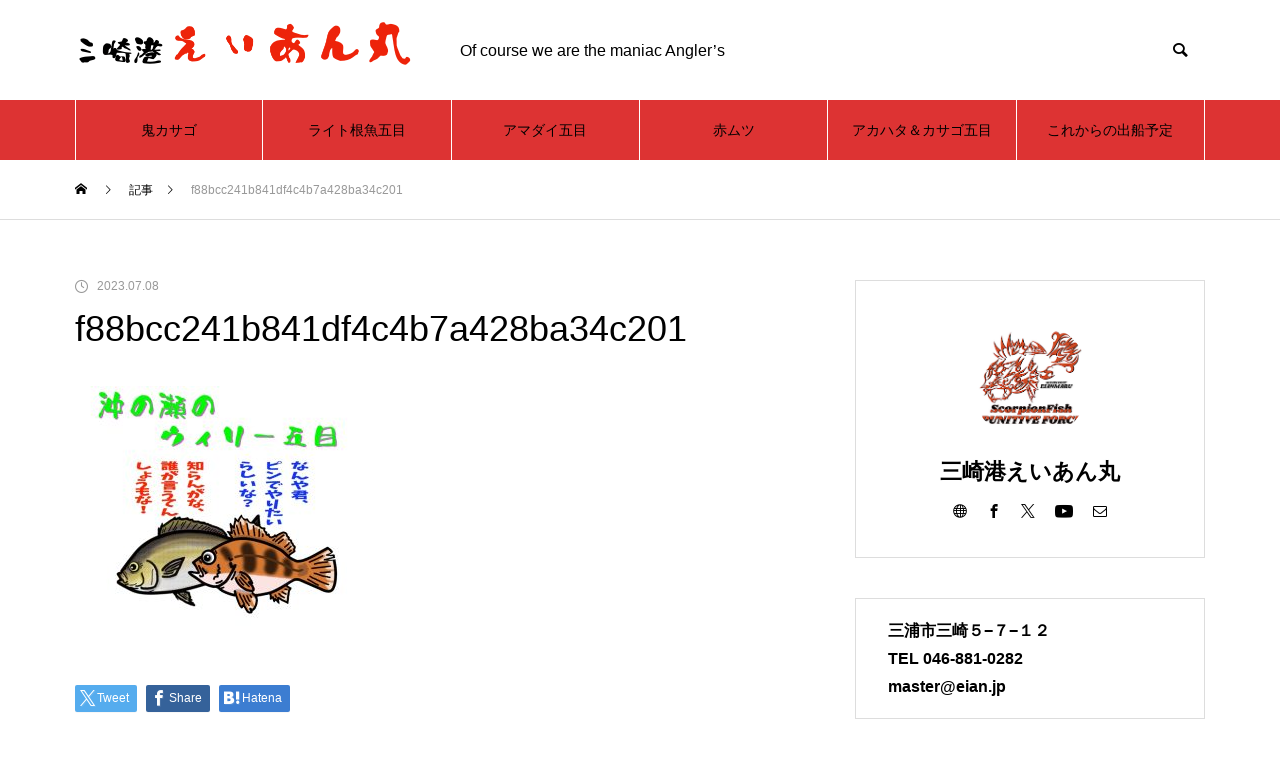

--- FILE ---
content_type: text/html; charset=UTF-8
request_url: https://eian.jp/2023/07/08/%EF%BC%97%E6%9C%88%EF%BC%98%E6%97%A5%EF%BC%88%E5%9C%9F%EF%BC%89%E3%81%AE%E9%87%A3%E6%9E%9C/f88bcc241b841df4c4b7a428ba34c201/
body_size: 121264
content:
<!DOCTYPE html>
<html class="pc" dir="ltr" lang="ja" prefix="og: https://ogp.me/ns#">
<head>
<meta charset="UTF-8">
<!--[if IE]><meta http-equiv="X-UA-Compatible" content="IE=edge"><![endif]-->
<meta name="viewport" content="width=device-width">
<title>f88bcc241b841df4c4b7a428ba34c201 | 三崎港えいあん丸</title>
<meta name="description" content="Of course we are the maniac Angler’s">
<link rel="pingback" href="https://eian.jp/xmlrpc.php">
<!-- Manifest added by SuperPWA - Progressive Web Apps Plugin For WordPress -->
<link rel="manifest" href="/superpwa-manifest.json">
<meta name="theme-color" content="#dd3333">
<!-- / SuperPWA.com -->

		<!-- All in One SEO 4.9.3 - aioseo.com -->
	<meta name="robots" content="max-image-preview:large" />
	<meta name="author" content="三崎港えいあん丸"/>
	<link rel="canonical" href="https://eian.jp/2023/07/08/%ef%bc%97%e6%9c%88%ef%bc%98%e6%97%a5%ef%bc%88%e5%9c%9f%ef%bc%89%e3%81%ae%e9%87%a3%e6%9e%9c/f88bcc241b841df4c4b7a428ba34c201/" />
	<meta name="generator" content="All in One SEO (AIOSEO) 4.9.3" />
		<meta property="og:locale" content="ja_JP" />
		<meta property="og:site_name" content="三崎港えいあん丸 | Of course we are the maniac Angler’s" />
		<meta property="og:type" content="article" />
		<meta property="og:title" content="f88bcc241b841df4c4b7a428ba34c201 | 三崎港えいあん丸" />
		<meta property="og:url" content="https://eian.jp/2023/07/08/%ef%bc%97%e6%9c%88%ef%bc%98%e6%97%a5%ef%bc%88%e5%9c%9f%ef%bc%89%e3%81%ae%e9%87%a3%e6%9e%9c/f88bcc241b841df4c4b7a428ba34c201/" />
		<meta property="article:published_time" content="2023-07-08T06:12:17+00:00" />
		<meta property="article:modified_time" content="2023-07-08T06:12:17+00:00" />
		<meta property="article:author" content="https://www.facebook.com/profile.php?id=100011764436968" />
		<meta name="twitter:card" content="summary" />
		<meta name="twitter:title" content="f88bcc241b841df4c4b7a428ba34c201 | 三崎港えいあん丸" />
		<meta name="twitter:creator" content="@i" />
		<script type="application/ld+json" class="aioseo-schema">
			{"@context":"https:\/\/schema.org","@graph":[{"@type":"BreadcrumbList","@id":"https:\/\/eian.jp\/2023\/07\/08\/%ef%bc%97%e6%9c%88%ef%bc%98%e6%97%a5%ef%bc%88%e5%9c%9f%ef%bc%89%e3%81%ae%e9%87%a3%e6%9e%9c\/f88bcc241b841df4c4b7a428ba34c201\/#breadcrumblist","itemListElement":[{"@type":"ListItem","@id":"https:\/\/eian.jp#listItem","position":1,"name":"Home","item":"https:\/\/eian.jp","nextItem":{"@type":"ListItem","@id":"https:\/\/eian.jp\/2023\/07\/08\/%ef%bc%97%e6%9c%88%ef%bc%98%e6%97%a5%ef%bc%88%e5%9c%9f%ef%bc%89%e3%81%ae%e9%87%a3%e6%9e%9c\/f88bcc241b841df4c4b7a428ba34c201\/#listItem","name":"f88bcc241b841df4c4b7a428ba34c201"}},{"@type":"ListItem","@id":"https:\/\/eian.jp\/2023\/07\/08\/%ef%bc%97%e6%9c%88%ef%bc%98%e6%97%a5%ef%bc%88%e5%9c%9f%ef%bc%89%e3%81%ae%e9%87%a3%e6%9e%9c\/f88bcc241b841df4c4b7a428ba34c201\/#listItem","position":2,"name":"f88bcc241b841df4c4b7a428ba34c201","previousItem":{"@type":"ListItem","@id":"https:\/\/eian.jp#listItem","name":"Home"}}]},{"@type":"ItemPage","@id":"https:\/\/eian.jp\/2023\/07\/08\/%ef%bc%97%e6%9c%88%ef%bc%98%e6%97%a5%ef%bc%88%e5%9c%9f%ef%bc%89%e3%81%ae%e9%87%a3%e6%9e%9c\/f88bcc241b841df4c4b7a428ba34c201\/#itempage","url":"https:\/\/eian.jp\/2023\/07\/08\/%ef%bc%97%e6%9c%88%ef%bc%98%e6%97%a5%ef%bc%88%e5%9c%9f%ef%bc%89%e3%81%ae%e9%87%a3%e6%9e%9c\/f88bcc241b841df4c4b7a428ba34c201\/","name":"f88bcc241b841df4c4b7a428ba34c201 | \u4e09\u5d0e\u6e2f\u3048\u3044\u3042\u3093\u4e38","inLanguage":"ja","isPartOf":{"@id":"https:\/\/eian.jp\/#website"},"breadcrumb":{"@id":"https:\/\/eian.jp\/2023\/07\/08\/%ef%bc%97%e6%9c%88%ef%bc%98%e6%97%a5%ef%bc%88%e5%9c%9f%ef%bc%89%e3%81%ae%e9%87%a3%e6%9e%9c\/f88bcc241b841df4c4b7a428ba34c201\/#breadcrumblist"},"author":{"@id":"https:\/\/eian.jp\/author\/master\/#author"},"creator":{"@id":"https:\/\/eian.jp\/author\/master\/#author"},"datePublished":"2023-07-08T15:12:17+09:00","dateModified":"2023-07-08T15:12:17+09:00"},{"@type":"Organization","@id":"https:\/\/eian.jp\/#organization","name":"\u4e09\u5d0e\u6e2f\u3048\u3044\u3042\u3093\u4e38","description":"Of course we are the maniac Angler\u2019s","url":"https:\/\/eian.jp\/"},{"@type":"Person","@id":"https:\/\/eian.jp\/author\/master\/#author","url":"https:\/\/eian.jp\/author\/master\/","name":"\u4e09\u5d0e\u6e2f\u3048\u3044\u3042\u3093\u4e38","sameAs":["https:\/\/www.facebook.com\/profile.php?id=100011764436968","https:\/\/twitter.com\/i\/lists\/78851857","https:\/\/www.youtube.com\/channel\/UCJy2jIxqfU33Jf7JBgo1KNw"]},{"@type":"WebSite","@id":"https:\/\/eian.jp\/#website","url":"https:\/\/eian.jp\/","name":"\u4e09\u5d0e\u6e2f\u3048\u3044\u3042\u3093\u4e38","description":"Of course we are the maniac Angler\u2019s","inLanguage":"ja","publisher":{"@id":"https:\/\/eian.jp\/#organization"}}]}
		</script>
		<!-- All in One SEO -->

<link rel='dns-prefetch' href='//webfonts.sakura.ne.jp' />
<link rel="alternate" type="application/rss+xml" title="三崎港えいあん丸 &raquo; フィード" href="https://eian.jp/feed/" />
<link rel="alternate" title="oEmbed (JSON)" type="application/json+oembed" href="https://eian.jp/wp-json/oembed/1.0/embed?url=https%3A%2F%2Feian.jp%2F2023%2F07%2F08%2F%25ef%25bc%2597%25e6%259c%2588%25ef%25bc%2598%25e6%2597%25a5%25ef%25bc%2588%25e5%259c%259f%25ef%25bc%2589%25e3%2581%25ae%25e9%2587%25a3%25e6%259e%259c%2Ff88bcc241b841df4c4b7a428ba34c201%2F" />
<link rel="alternate" title="oEmbed (XML)" type="text/xml+oembed" href="https://eian.jp/wp-json/oembed/1.0/embed?url=https%3A%2F%2Feian.jp%2F2023%2F07%2F08%2F%25ef%25bc%2597%25e6%259c%2588%25ef%25bc%2598%25e6%2597%25a5%25ef%25bc%2588%25e5%259c%259f%25ef%25bc%2589%25e3%2581%25ae%25e9%2587%25a3%25e6%259e%259c%2Ff88bcc241b841df4c4b7a428ba34c201%2F&#038;format=xml" />
<style id='wp-img-auto-sizes-contain-inline-css' type='text/css'>
img:is([sizes=auto i],[sizes^="auto," i]){contain-intrinsic-size:3000px 1500px}
/*# sourceURL=wp-img-auto-sizes-contain-inline-css */
</style>
<link rel='stylesheet' id='style-css' href='https://eian.jp/wp-content/themes/muum_tcd085/style.css?ver=2.2' type='text/css' media='all' />
<link rel='stylesheet' id='sbi_styles-css' href='https://eian.jp/wp-content/plugins/instagram-feed/css/sbi-styles.min.css?ver=6.10.0' type='text/css' media='all' />
<style id='wp-block-library-inline-css' type='text/css'>
:root{--wp-block-synced-color:#7a00df;--wp-block-synced-color--rgb:122,0,223;--wp-bound-block-color:var(--wp-block-synced-color);--wp-editor-canvas-background:#ddd;--wp-admin-theme-color:#007cba;--wp-admin-theme-color--rgb:0,124,186;--wp-admin-theme-color-darker-10:#006ba1;--wp-admin-theme-color-darker-10--rgb:0,107,160.5;--wp-admin-theme-color-darker-20:#005a87;--wp-admin-theme-color-darker-20--rgb:0,90,135;--wp-admin-border-width-focus:2px}@media (min-resolution:192dpi){:root{--wp-admin-border-width-focus:1.5px}}.wp-element-button{cursor:pointer}:root .has-very-light-gray-background-color{background-color:#eee}:root .has-very-dark-gray-background-color{background-color:#313131}:root .has-very-light-gray-color{color:#eee}:root .has-very-dark-gray-color{color:#313131}:root .has-vivid-green-cyan-to-vivid-cyan-blue-gradient-background{background:linear-gradient(135deg,#00d084,#0693e3)}:root .has-purple-crush-gradient-background{background:linear-gradient(135deg,#34e2e4,#4721fb 50%,#ab1dfe)}:root .has-hazy-dawn-gradient-background{background:linear-gradient(135deg,#faaca8,#dad0ec)}:root .has-subdued-olive-gradient-background{background:linear-gradient(135deg,#fafae1,#67a671)}:root .has-atomic-cream-gradient-background{background:linear-gradient(135deg,#fdd79a,#004a59)}:root .has-nightshade-gradient-background{background:linear-gradient(135deg,#330968,#31cdcf)}:root .has-midnight-gradient-background{background:linear-gradient(135deg,#020381,#2874fc)}:root{--wp--preset--font-size--normal:16px;--wp--preset--font-size--huge:42px}.has-regular-font-size{font-size:1em}.has-larger-font-size{font-size:2.625em}.has-normal-font-size{font-size:var(--wp--preset--font-size--normal)}.has-huge-font-size{font-size:var(--wp--preset--font-size--huge)}.has-text-align-center{text-align:center}.has-text-align-left{text-align:left}.has-text-align-right{text-align:right}.has-fit-text{white-space:nowrap!important}#end-resizable-editor-section{display:none}.aligncenter{clear:both}.items-justified-left{justify-content:flex-start}.items-justified-center{justify-content:center}.items-justified-right{justify-content:flex-end}.items-justified-space-between{justify-content:space-between}.screen-reader-text{border:0;clip-path:inset(50%);height:1px;margin:-1px;overflow:hidden;padding:0;position:absolute;width:1px;word-wrap:normal!important}.screen-reader-text:focus{background-color:#ddd;clip-path:none;color:#444;display:block;font-size:1em;height:auto;left:5px;line-height:normal;padding:15px 23px 14px;text-decoration:none;top:5px;width:auto;z-index:100000}html :where(.has-border-color){border-style:solid}html :where([style*=border-top-color]){border-top-style:solid}html :where([style*=border-right-color]){border-right-style:solid}html :where([style*=border-bottom-color]){border-bottom-style:solid}html :where([style*=border-left-color]){border-left-style:solid}html :where([style*=border-width]){border-style:solid}html :where([style*=border-top-width]){border-top-style:solid}html :where([style*=border-right-width]){border-right-style:solid}html :where([style*=border-bottom-width]){border-bottom-style:solid}html :where([style*=border-left-width]){border-left-style:solid}html :where(img[class*=wp-image-]){height:auto;max-width:100%}:where(figure){margin:0 0 1em}html :where(.is-position-sticky){--wp-admin--admin-bar--position-offset:var(--wp-admin--admin-bar--height,0px)}@media screen and (max-width:600px){html :where(.is-position-sticky){--wp-admin--admin-bar--position-offset:0px}}

/*# sourceURL=wp-block-library-inline-css */
</style><style id='global-styles-inline-css' type='text/css'>
:root{--wp--preset--aspect-ratio--square: 1;--wp--preset--aspect-ratio--4-3: 4/3;--wp--preset--aspect-ratio--3-4: 3/4;--wp--preset--aspect-ratio--3-2: 3/2;--wp--preset--aspect-ratio--2-3: 2/3;--wp--preset--aspect-ratio--16-9: 16/9;--wp--preset--aspect-ratio--9-16: 9/16;--wp--preset--color--black: #000000;--wp--preset--color--cyan-bluish-gray: #abb8c3;--wp--preset--color--white: #ffffff;--wp--preset--color--pale-pink: #f78da7;--wp--preset--color--vivid-red: #cf2e2e;--wp--preset--color--luminous-vivid-orange: #ff6900;--wp--preset--color--luminous-vivid-amber: #fcb900;--wp--preset--color--light-green-cyan: #7bdcb5;--wp--preset--color--vivid-green-cyan: #00d084;--wp--preset--color--pale-cyan-blue: #8ed1fc;--wp--preset--color--vivid-cyan-blue: #0693e3;--wp--preset--color--vivid-purple: #9b51e0;--wp--preset--gradient--vivid-cyan-blue-to-vivid-purple: linear-gradient(135deg,rgb(6,147,227) 0%,rgb(155,81,224) 100%);--wp--preset--gradient--light-green-cyan-to-vivid-green-cyan: linear-gradient(135deg,rgb(122,220,180) 0%,rgb(0,208,130) 100%);--wp--preset--gradient--luminous-vivid-amber-to-luminous-vivid-orange: linear-gradient(135deg,rgb(252,185,0) 0%,rgb(255,105,0) 100%);--wp--preset--gradient--luminous-vivid-orange-to-vivid-red: linear-gradient(135deg,rgb(255,105,0) 0%,rgb(207,46,46) 100%);--wp--preset--gradient--very-light-gray-to-cyan-bluish-gray: linear-gradient(135deg,rgb(238,238,238) 0%,rgb(169,184,195) 100%);--wp--preset--gradient--cool-to-warm-spectrum: linear-gradient(135deg,rgb(74,234,220) 0%,rgb(151,120,209) 20%,rgb(207,42,186) 40%,rgb(238,44,130) 60%,rgb(251,105,98) 80%,rgb(254,248,76) 100%);--wp--preset--gradient--blush-light-purple: linear-gradient(135deg,rgb(255,206,236) 0%,rgb(152,150,240) 100%);--wp--preset--gradient--blush-bordeaux: linear-gradient(135deg,rgb(254,205,165) 0%,rgb(254,45,45) 50%,rgb(107,0,62) 100%);--wp--preset--gradient--luminous-dusk: linear-gradient(135deg,rgb(255,203,112) 0%,rgb(199,81,192) 50%,rgb(65,88,208) 100%);--wp--preset--gradient--pale-ocean: linear-gradient(135deg,rgb(255,245,203) 0%,rgb(182,227,212) 50%,rgb(51,167,181) 100%);--wp--preset--gradient--electric-grass: linear-gradient(135deg,rgb(202,248,128) 0%,rgb(113,206,126) 100%);--wp--preset--gradient--midnight: linear-gradient(135deg,rgb(2,3,129) 0%,rgb(40,116,252) 100%);--wp--preset--font-size--small: 13px;--wp--preset--font-size--medium: 20px;--wp--preset--font-size--large: 36px;--wp--preset--font-size--x-large: 42px;--wp--preset--spacing--20: 0.44rem;--wp--preset--spacing--30: 0.67rem;--wp--preset--spacing--40: 1rem;--wp--preset--spacing--50: 1.5rem;--wp--preset--spacing--60: 2.25rem;--wp--preset--spacing--70: 3.38rem;--wp--preset--spacing--80: 5.06rem;--wp--preset--shadow--natural: 6px 6px 9px rgba(0, 0, 0, 0.2);--wp--preset--shadow--deep: 12px 12px 50px rgba(0, 0, 0, 0.4);--wp--preset--shadow--sharp: 6px 6px 0px rgba(0, 0, 0, 0.2);--wp--preset--shadow--outlined: 6px 6px 0px -3px rgb(255, 255, 255), 6px 6px rgb(0, 0, 0);--wp--preset--shadow--crisp: 6px 6px 0px rgb(0, 0, 0);}:where(.is-layout-flex){gap: 0.5em;}:where(.is-layout-grid){gap: 0.5em;}body .is-layout-flex{display: flex;}.is-layout-flex{flex-wrap: wrap;align-items: center;}.is-layout-flex > :is(*, div){margin: 0;}body .is-layout-grid{display: grid;}.is-layout-grid > :is(*, div){margin: 0;}:where(.wp-block-columns.is-layout-flex){gap: 2em;}:where(.wp-block-columns.is-layout-grid){gap: 2em;}:where(.wp-block-post-template.is-layout-flex){gap: 1.25em;}:where(.wp-block-post-template.is-layout-grid){gap: 1.25em;}.has-black-color{color: var(--wp--preset--color--black) !important;}.has-cyan-bluish-gray-color{color: var(--wp--preset--color--cyan-bluish-gray) !important;}.has-white-color{color: var(--wp--preset--color--white) !important;}.has-pale-pink-color{color: var(--wp--preset--color--pale-pink) !important;}.has-vivid-red-color{color: var(--wp--preset--color--vivid-red) !important;}.has-luminous-vivid-orange-color{color: var(--wp--preset--color--luminous-vivid-orange) !important;}.has-luminous-vivid-amber-color{color: var(--wp--preset--color--luminous-vivid-amber) !important;}.has-light-green-cyan-color{color: var(--wp--preset--color--light-green-cyan) !important;}.has-vivid-green-cyan-color{color: var(--wp--preset--color--vivid-green-cyan) !important;}.has-pale-cyan-blue-color{color: var(--wp--preset--color--pale-cyan-blue) !important;}.has-vivid-cyan-blue-color{color: var(--wp--preset--color--vivid-cyan-blue) !important;}.has-vivid-purple-color{color: var(--wp--preset--color--vivid-purple) !important;}.has-black-background-color{background-color: var(--wp--preset--color--black) !important;}.has-cyan-bluish-gray-background-color{background-color: var(--wp--preset--color--cyan-bluish-gray) !important;}.has-white-background-color{background-color: var(--wp--preset--color--white) !important;}.has-pale-pink-background-color{background-color: var(--wp--preset--color--pale-pink) !important;}.has-vivid-red-background-color{background-color: var(--wp--preset--color--vivid-red) !important;}.has-luminous-vivid-orange-background-color{background-color: var(--wp--preset--color--luminous-vivid-orange) !important;}.has-luminous-vivid-amber-background-color{background-color: var(--wp--preset--color--luminous-vivid-amber) !important;}.has-light-green-cyan-background-color{background-color: var(--wp--preset--color--light-green-cyan) !important;}.has-vivid-green-cyan-background-color{background-color: var(--wp--preset--color--vivid-green-cyan) !important;}.has-pale-cyan-blue-background-color{background-color: var(--wp--preset--color--pale-cyan-blue) !important;}.has-vivid-cyan-blue-background-color{background-color: var(--wp--preset--color--vivid-cyan-blue) !important;}.has-vivid-purple-background-color{background-color: var(--wp--preset--color--vivid-purple) !important;}.has-black-border-color{border-color: var(--wp--preset--color--black) !important;}.has-cyan-bluish-gray-border-color{border-color: var(--wp--preset--color--cyan-bluish-gray) !important;}.has-white-border-color{border-color: var(--wp--preset--color--white) !important;}.has-pale-pink-border-color{border-color: var(--wp--preset--color--pale-pink) !important;}.has-vivid-red-border-color{border-color: var(--wp--preset--color--vivid-red) !important;}.has-luminous-vivid-orange-border-color{border-color: var(--wp--preset--color--luminous-vivid-orange) !important;}.has-luminous-vivid-amber-border-color{border-color: var(--wp--preset--color--luminous-vivid-amber) !important;}.has-light-green-cyan-border-color{border-color: var(--wp--preset--color--light-green-cyan) !important;}.has-vivid-green-cyan-border-color{border-color: var(--wp--preset--color--vivid-green-cyan) !important;}.has-pale-cyan-blue-border-color{border-color: var(--wp--preset--color--pale-cyan-blue) !important;}.has-vivid-cyan-blue-border-color{border-color: var(--wp--preset--color--vivid-cyan-blue) !important;}.has-vivid-purple-border-color{border-color: var(--wp--preset--color--vivid-purple) !important;}.has-vivid-cyan-blue-to-vivid-purple-gradient-background{background: var(--wp--preset--gradient--vivid-cyan-blue-to-vivid-purple) !important;}.has-light-green-cyan-to-vivid-green-cyan-gradient-background{background: var(--wp--preset--gradient--light-green-cyan-to-vivid-green-cyan) !important;}.has-luminous-vivid-amber-to-luminous-vivid-orange-gradient-background{background: var(--wp--preset--gradient--luminous-vivid-amber-to-luminous-vivid-orange) !important;}.has-luminous-vivid-orange-to-vivid-red-gradient-background{background: var(--wp--preset--gradient--luminous-vivid-orange-to-vivid-red) !important;}.has-very-light-gray-to-cyan-bluish-gray-gradient-background{background: var(--wp--preset--gradient--very-light-gray-to-cyan-bluish-gray) !important;}.has-cool-to-warm-spectrum-gradient-background{background: var(--wp--preset--gradient--cool-to-warm-spectrum) !important;}.has-blush-light-purple-gradient-background{background: var(--wp--preset--gradient--blush-light-purple) !important;}.has-blush-bordeaux-gradient-background{background: var(--wp--preset--gradient--blush-bordeaux) !important;}.has-luminous-dusk-gradient-background{background: var(--wp--preset--gradient--luminous-dusk) !important;}.has-pale-ocean-gradient-background{background: var(--wp--preset--gradient--pale-ocean) !important;}.has-electric-grass-gradient-background{background: var(--wp--preset--gradient--electric-grass) !important;}.has-midnight-gradient-background{background: var(--wp--preset--gradient--midnight) !important;}.has-small-font-size{font-size: var(--wp--preset--font-size--small) !important;}.has-medium-font-size{font-size: var(--wp--preset--font-size--medium) !important;}.has-large-font-size{font-size: var(--wp--preset--font-size--large) !important;}.has-x-large-font-size{font-size: var(--wp--preset--font-size--x-large) !important;}
/*# sourceURL=global-styles-inline-css */
</style>

<style id='classic-theme-styles-inline-css' type='text/css'>
/*! This file is auto-generated */
.wp-block-button__link{color:#fff;background-color:#32373c;border-radius:9999px;box-shadow:none;text-decoration:none;padding:calc(.667em + 2px) calc(1.333em + 2px);font-size:1.125em}.wp-block-file__button{background:#32373c;color:#fff;text-decoration:none}
/*# sourceURL=/wp-includes/css/classic-themes.min.css */
</style>
<link rel='stylesheet' id='font-awesome-css' href='https://eian.jp/wp-content/plugins/arconix-shortcodes/includes/css/font-awesome.min.css?ver=4.6.3' type='text/css' media='all' />
<link rel='stylesheet' id='arconix-shortcodes-css' href='https://eian.jp/wp-content/plugins/arconix-shortcodes/includes/css/arconix-shortcodes.min.css?ver=2.1.19' type='text/css' media='all' />
<link rel='stylesheet' id='contact-form-7-css' href='https://eian.jp/wp-content/plugins/contact-form-7/includes/css/styles.css?ver=6.1.4' type='text/css' media='all' />
<link rel='stylesheet' id='dtree.css-css' href='https://eian.jp/wp-content/plugins/wp-dtree-30/wp-dtree.min.css?ver=4.4.5' type='text/css' media='all' />
<script type="text/javascript" src="https://eian.jp/wp-includes/js/jquery/jquery.min.js?ver=3.7.1" id="jquery-core-js"></script>
<script type="text/javascript" src="https://eian.jp/wp-includes/js/jquery/jquery-migrate.min.js?ver=3.4.1" id="jquery-migrate-js"></script>
<script type="text/javascript" src="//webfonts.sakura.ne.jp/js/sakurav3.js?fadein=0&amp;ver=3.1.4" id="typesquare_std-js"></script>
<script type="text/javascript" id="dtree-js-extra">
/* <![CDATA[ */
var WPdTreeSettings = {"animate":"1","duration":"250","imgurl":"https://eian.jp/wp-content/plugins/wp-dtree-30/"};
//# sourceURL=dtree-js-extra
/* ]]> */
</script>
<script type="text/javascript" src="https://eian.jp/wp-content/plugins/wp-dtree-30/wp-dtree.min.js?ver=4.4.5" id="dtree-js"></script>
<link rel="https://api.w.org/" href="https://eian.jp/wp-json/" /><link rel="alternate" title="JSON" type="application/json" href="https://eian.jp/wp-json/wp/v2/media/7134" /><link rel='shortlink' href='https://eian.jp/?p=7134' />

<link rel="stylesheet" href="https://eian.jp/wp-content/themes/muum_tcd085/css/design-plus.css?ver=2.2">
<link rel="stylesheet" href="https://eian.jp/wp-content/themes/muum_tcd085/css/sns-botton.css?ver=2.2">
<link rel="stylesheet" media="screen and (max-width:1251px)" href="https://eian.jp/wp-content/themes/muum_tcd085/css/responsive.css?ver=2.2">
<link rel="stylesheet" media="screen and (max-width:1251px)" href="https://eian.jp/wp-content/themes/muum_tcd085/css/footer-bar.css?ver=2.2">

<script src="https://eian.jp/wp-content/themes/muum_tcd085/js/jquery.easing.1.4.js?ver=2.2"></script>
<script src="https://eian.jp/wp-content/themes/muum_tcd085/js/jscript.js?ver=2.2"></script>
<script src="https://eian.jp/wp-content/themes/muum_tcd085/js/jquery.cookie.min.js?ver=2.2"></script>
<script src="https://eian.jp/wp-content/themes/muum_tcd085/js/comment.js?ver=2.2"></script>
<script src="https://eian.jp/wp-content/themes/muum_tcd085/js/parallax.js?ver=2.2"></script>

<link rel="stylesheet" href="https://eian.jp/wp-content/themes/muum_tcd085/js/simplebar.css?ver=2.2">
<script src="https://eian.jp/wp-content/themes/muum_tcd085/js/simplebar.min.js?ver=2.2"></script>




<style type="text/css">
body { font-size:16px; }
body, input, textarea { font-family: Arial, "Hiragino Sans", "ヒラギノ角ゴ ProN", "Hiragino Kaku Gothic ProN", "游ゴシック", YuGothic, "メイリオ", Meiryo, sans-serif; }

.rich_font, .p-vertical, .widget_headline, .widget_tab_post_list_button a, .search_box_headline, #global_menu, .megamenu_blog_list, .megamenu_b_wrap, .megamenu_b_wrap .headline, #index_tab { font-family: Arial, "Hiragino Sans", "ヒラギノ角ゴ ProN", "Hiragino Kaku Gothic ProN", "游ゴシック", YuGothic, "メイリオ", Meiryo, sans-serif; font-weight:500; }

.rich_font_type1 { font-family: Arial, "Hiragino Kaku Gothic ProN", "ヒラギノ角ゴ ProN W3", "メイリオ", Meiryo, sans-serif; }
.rich_font_type2 { font-family: Arial, "Hiragino Sans", "ヒラギノ角ゴ ProN", "Hiragino Kaku Gothic ProN", "游ゴシック", YuGothic, "メイリオ", Meiryo, sans-serif; font-weight:500; }
.rich_font_type3 { font-family: "Times New Roman" , "游明朝" , "Yu Mincho" , "游明朝体" , "YuMincho" , "ヒラギノ明朝 Pro W3" , "Hiragino Mincho Pro" , "HiraMinProN-W3" , "HGS明朝E" , "ＭＳ Ｐ明朝" , "MS PMincho" , serif; font-weight:500; }

.post_content, #next_prev_post { font-family: Arial, "Hiragino Sans", "ヒラギノ角ゴ ProN", "Hiragino Kaku Gothic ProN", "游ゴシック", YuGothic, "メイリオ", Meiryo, sans-serif; }

#global_menu { background:#dd3333; }
#global_menu > ul > li > a, #global_menu > ul > li:first-of-type a { color:#000; border-color:#ffffff; }
#global_menu > ul > li > a:hover { color:#fff; background:#dd9292; border-color:#dd9292; }
#global_menu > ul > li.active > a, #global_menu > ul > li.current-menu-item > a, #header.active #global_menu > ul > li.current-menu-item.active_button > a { color:#fff; background:#dd3333; border-color:#dd3333; }
#global_menu ul ul a { color:#ffffff !important; background:#dd3333; }
#global_menu ul ul a:hover { background:#444444; }
#global_menu > ul > li.menu-item-has-children.active > a { background:#dd3333; border-color:#dd3333; }
.pc .header_fix #header.off_hover #global_menu { background:rgba(221,51,51,0.5); }
.pc .header_fix #header.off_hover #global_menu > ul > li > a, .pc .header_fix #header.off_hover #global_menu > ul > li:first-of-type a { border-color:rgba(255,255,255,0.5); }
.mobile .header_fix_mobile #header { background:#fff; }
.mobile .header_fix_mobile #header.off_hover { background:rgba(255,255,255,0.5); }
#drawer_menu { background:#dd3333; }
#mobile_menu a { color:#ffffff; border-color:#72271a; }
#mobile_menu li li a { background:#6b2718; }
.megamenu_blog_list { background:#dd3333; }
.megamenu_blog_list .category_list a { font-size:16px; color:#999999; }
.megamenu_blog_list .post_list .title { font-size:14px; }
.megamenu_b_wrap { background:#000000; }
.megamenu_b_wrap .headline { font-size:16px; color:#ffffff; }
.megamenu_b_wrap .title { font-size:14px; }
.megamenu_page_wrap { border-top:1px solid #661531; }
#global_menu > ul > li.megamenu_parent_type2.active_megamenu_button > a { color:#fff !important; background:#dd3333 !important; border-color:#dd3333 !important; }
#global_menu > ul > li.megamenu_parent_type3.active_megamenu_button > a { color:#fff !important; background:#000000 !important; border-color:#000000 !important; }
#footer_carousel { background:#dd3333; }
#footer_carousel .title { font-size:14px; }
#footer_bottom { color:#ffffff; background:#dd3333; }
#footer_bottom a { color:#ffffff; }
#return_top a:before { color:#ffffff; }
#return_top a { background:#dd3333; }
#return_top a:hover { background:#dd9292; }
@media screen and (max-width:750px) {
  #footer_carousel .title { font-size:12px; }
  #footer_bottom { color:#000; background:none; }
  #footer_bottom a { color:#000; }
  #copyright { color:#ffffff; background:#dd3333; }
}
.author_profile .avatar_area img, .animate_image img, .animate_background .image {
  width:100%; height:auto;
  -webkit-transition: transform  0.75s ease;
  transition: transform  0.75s ease;
}
.author_profile a.avatar:hover img, .animate_image:hover img, .animate_background:hover .image {
  -webkit-transform: scale(1.4);
  transform: scale(1.4);
}



a { color:#000; }

.widget_tab_post_list_button a:hover, .page_navi span.current, #author_page_headline,
#header_carousel_type1 .slick-dots button:hover::before, #header_carousel_type1 .slick-dots .slick-active button::before, #header_carousel_type2 .slick-dots button:hover::before, #header_carousel_type2 .slick-dots .slick-active button::before
  { background-color:#dd3333; }

.widget_headline, .design_headline1, .widget_tab_post_list_button a:hover, .page_navi span.current
  { border-color:#dd3333; }

#header_search .button label:hover:before
  { color:#dd9292; }

#submit_comment:hover, #cancel_comment_reply a:hover, #wp-calendar #prev a:hover, #wp-calendar #next a:hover, #wp-calendar td a:hover,
#post_pagination a:hover, #p_readmore .button:hover, .page_navi a:hover, #post_pagination a:hover,.c-pw__btn:hover, #post_pagination a:hover, #comment_tab li a:hover, #category_post .tab p:hover
  { background-color:#dd9292; }

#comment_textarea textarea:focus, .c-pw__box-input:focus, .page_navi a:hover, #post_pagination p, #post_pagination a:hover
  { border-color:#dd9292; }

a:hover, #header_logo a:hover, #footer a:hover, #footer_social_link li a:hover:before, #bread_crumb a:hover, #bread_crumb li.home a:hover:after, #next_prev_post a:hover,
.single_copy_title_url_btn:hover, .tcdw_search_box_widget .search_area .search_button:hover:before, .tab_widget_nav:hover:before,
#single_author_title_area .author_link li a:hover:before, .author_profile a:hover, .author_profile .author_link li a:hover:before, #post_meta_bottom a:hover, .cardlink_title a:hover,
.comment a:hover, .comment_form_wrapper a:hover, #searchform .submit_button:hover:before, .p-dropdown__title:hover:after
  { color:#8224e3; }

#menu_button:hover span
  { background-color:#8224e3; }

.post_content a, .custom-html-widget a { color:#a96fe2; }
.post_content a:hover, .custom-html-widget a:hover { color:#8224e3; }

.cat_id2 { background-color:#dd3333; }
.cat_id2:hover { background-color:#dd9292; }
.megamenu_blog_list .category_list li.active .cat_id2 { color:#dd3333; }
.megamenu_blog_list .category_list .cat_id2:hover { color:#dd9292; }
.category_list_widget .cat-item-2 > a:hover > .count { background-color:#dd3333; border-color:#dd3333; }
.cat_id3 { background-color:#dd3333; }
.cat_id3:hover { background-color:#dd9292; }
.megamenu_blog_list .category_list li.active .cat_id3 { color:#dd3333; }
.megamenu_blog_list .category_list .cat_id3:hover { color:#dd9292; }
.category_list_widget .cat-item-3 > a:hover > .count { background-color:#dd3333; border-color:#dd3333; }
.cat_id4 { background-color:#dd3333; }
.cat_id4:hover { background-color:#dd9292; }
.megamenu_blog_list .category_list li.active .cat_id4 { color:#dd3333; }
.megamenu_blog_list .category_list .cat_id4:hover { color:#dd9292; }
.category_list_widget .cat-item-4 > a:hover > .count { background-color:#dd3333; border-color:#dd3333; }
.cat_id6 { background-color:#000000; }
.cat_id6:hover { background-color:#444444; }
.megamenu_blog_list .category_list li.active .cat_id6 { color:#000000; }
.megamenu_blog_list .category_list .cat_id6:hover { color:#444444; }
.category_list_widget .cat-item-6 > a:hover > .count { background-color:#000000; border-color:#000000; }
.cat_id13 { background-color:#dd3333; }
.cat_id13:hover { background-color:#dd9292; }
.megamenu_blog_list .category_list li.active .cat_id13 { color:#dd3333; }
.megamenu_blog_list .category_list .cat_id13:hover { color:#dd9292; }
.category_list_widget .cat-item-13 > a:hover > .count { background-color:#dd3333; border-color:#dd3333; }

.styled_h2 {
  font-size:26px !important; text-align:center !important; color:#000000;   border-top:0px solid #dddddd;
  border-bottom:0px solid #dddddd;
  border-left:0px solid #dddddd;
  border-right:0px solid #dddddd;
  padding:0px 0px 0px 0px !important;
  margin:78px 0px 34px !important;
}
.styled_h3 {
  font-size:20px !important; text-align:left !important; color:#000000;   border-top:0px solid #dddddd;
  border-bottom:0px solid #dddddd;
  border-left:2px solid #000000;
  border-right:0px solid #dddddd;
  padding:15px 0px 15px 25px !important;
  margin:60px 0px 26px !important;
}
.styled_h4 {
  font-weight:400 !important; font-size:18px !important; text-align:left !important; color:#000000;   border-top:0px solid #dddddd;
  border-bottom:1px solid #dddddd;
  border-left:0px solid #dddddd;
  border-right:0px solid #dddddd;
  padding:0px 0px 20px 0px !important;
  margin:41px 0px 18px !important;
}
.styled_h5 {
  font-weight:400 !important; font-size:16px !important; text-align:left !important; color:#000000; background:#fafafa;  border-top:0px solid #dddddd;
  border-bottom:0px solid #dddddd;
  border-left:0px solid #dddddd;
  border-right:0px solid #dddddd;
  padding:15px 0px 15px 25px !important;
  margin:37px 0px 16px !important;
}
.q_custom_button1 {
  color:#ffffff !important;
  border-color:rgba(83,83,83,1);
}
.q_custom_button1.animation_type1 { background:#535353; }
.q_custom_button1:hover, .q_custom_button1:focus {
  color:#ffffff !important;
  border-color:rgba(125,125,125,1);
}
.q_custom_button1.animation_type1:hover { background:#7d7d7d; }
.q_custom_button1:before { background:#7d7d7d; }
.q_custom_button2 {
  color:#ffffff !important;
  border-color:rgba(83,83,83,1);
}
.q_custom_button2.animation_type1 { background:#535353; }
.q_custom_button2:hover, .q_custom_button2:focus {
  color:#ffffff !important;
  border-color:rgba(125,125,125,1);
}
.q_custom_button2.animation_type1:hover { background:#7d7d7d; }
.q_custom_button2:before { background:#7d7d7d; }
.q_custom_button3 {
  color:#ffffff !important;
  border-color:rgba(83,83,83,1);
}
.q_custom_button3.animation_type1 { background:#535353; }
.q_custom_button3:hover, .q_custom_button3:focus {
  color:#ffffff !important;
  border-color:rgba(125,125,125,1);
}
.q_custom_button3.animation_type1:hover { background:#7d7d7d; }
.q_custom_button3:before { background:#7d7d7d; }
.speech_balloon_left1 .speach_balloon_text { background-color: #ffdfdf; border-color: #ffdfdf; color: #000000 }
.speech_balloon_left1 .speach_balloon_text::before { border-right-color: #ffdfdf }
.speech_balloon_left1 .speach_balloon_text::after { border-right-color: #ffdfdf }
.speech_balloon_left2 .speach_balloon_text { background-color: #ffffff; border-color: #ff5353; color: #000000 }
.speech_balloon_left2 .speach_balloon_text::before { border-right-color: #ff5353 }
.speech_balloon_left2 .speach_balloon_text::after { border-right-color: #ffffff }
.speech_balloon_right1 .speach_balloon_text { background-color: #ccf4ff; border-color: #ccf4ff; color: #000000 }
.speech_balloon_right1 .speach_balloon_text::before { border-left-color: #ccf4ff }
.speech_balloon_right1 .speach_balloon_text::after { border-left-color: #ccf4ff }
.speech_balloon_right2 .speach_balloon_text { background-color: #ffffff; border-color: #0789b5; color: #000000 }
.speech_balloon_right2 .speach_balloon_text::before { border-left-color: #0789b5 }
.speech_balloon_right2 .speach_balloon_text::after { border-left-color: #ffffff }
.qt_google_map .pb_googlemap_custom-overlay-inner { background:#dd3333; color:#ffffff; }
.qt_google_map .pb_googlemap_custom-overlay-inner::after { border-color:#dd3333 transparent transparent transparent; }
</style>

<style id="current-page-style" type="text/css">
#post_title .title { font-size:36px;  }
#related_post .design_headline1 { font-size:21px; }
#related_post .title { font-size:16px; }
#comments .design_headline1 { font-size:21px; }
#bottom_post_list .design_headline1 { font-size:22px; }
#bottom_post_list .title { font-size:18px; }
@media screen and (max-width:750px) {
  #post_title .title { font-size:20px; }
  #related_post .design_headline1 { font-size:18px; }
  #related_post .title { font-size:14px; }
  #comments .design_headline1 { font-size:18px; }
  #bottom_post_list .design_headline1 { font-size:18px; }
  #bottom_post_list .title { font-size:15px; }
}
#index_free_space { font-size:16px; margin-bottom:0px; }
@media screen and (max-width:750px) {
  #index_free_space { font-size:14px; margin-bottom:0px; }
}
#site_loader_overlay.active #site_loader_animation {
  opacity:0;
  -webkit-transition: all 1.0s cubic-bezier(0.22, 1, 0.36, 1) 0s; transition: all 1.0s cubic-bezier(0.22, 1, 0.36, 1) 0s;
}
#site_loader_logo_inner .message { font-size:16px; color:#000000; }
#site_loader_logo_inner i { background:#000000; }
@media screen and (max-width:750px) {
  #site_loader_logo_inner .message { font-size:14px; }
  }
</style>

<script type="text/javascript">
jQuery(document).ready(function($){

  $('#footer_carousel .post_list').slick({
    infinite: true,
    dots: false,
    arrows: false,
    slidesToShow: 4,
    slidesToScroll: 1,
    swipeToSlide: true,
    touchThreshold: 20,
    adaptiveHeight: false,
    pauseOnHover: true,
    autoplay: true,
    fade: false,
    easing: 'easeOutExpo',
    speed: 700,
    autoplaySpeed: 5000,
    responsive: [
      {
        breakpoint: 1000,
        settings: { slidesToShow: 3 }
      },
      {
        breakpoint: 750,
        settings: { slidesToShow: 2 }
      }
    ]
  });
  $('#footer_carousel .prev_item').on('click', function() {
    $('#footer_carousel .post_list').slick('slickPrev');
  });
  $('#footer_carousel .next_item').on('click', function() {
    $('#footer_carousel .post_list').slick('slickNext');
  });

});
</script>
<script type="text/javascript">
jQuery(document).ready(function($){

  $('.megamenu_carousel .post_list').slick({
    infinite: true,
    dots: false,
    arrows: false,
    slidesToShow: 4,
    slidesToScroll: 1,
    swipeToSlide: true,
    touchThreshold: 20,
    adaptiveHeight: false,
    pauseOnHover: true,
    autoplay: true,
    fade: false,
    easing: 'easeOutExpo',
    speed: 700,
    autoplaySpeed: 5000  });
  $('.megamenu_carousel_wrap .prev_item').on('click', function() {
    $(this).closest('.megamenu_carousel_wrap').find('.post_list').slick('slickPrev');
  });
  $('.megamenu_carousel_wrap .next_item').on('click', function() {
    $(this).closest('.megamenu_carousel_wrap').find('.post_list').slick('slickNext');
  });

});
</script>
<script type="text/javascript">
jQuery(document).ready(function($){

  if( $('.widget_tab_post_list ol').length ){
    $('#side_col .widget_tab_post_list ol').slick({
      vertical: true,
      infinite: true,
      dots: false,
      arrows: false,
      slidesToShow: 3,
      slidesToScroll: 1,
      adaptiveHeight: false,
      pauseOnHover: true,
      autoplay: true,
      fade: false,
      easing: 'easeOutExpo',
      speed: 700,
      autoplaySpeed: 5000
    });
    $('#footer_widget .widget_tab_post_list ol').slick({
      vertical: true,
      infinite: true,
      dots: false,
      arrows: false,
      slidesToShow: 2,
      slidesToScroll: 1,
      adaptiveHeight: false,
      pauseOnHover: true,
      autoplay: true,
      fade: false,
      easing: 'easeOutExpo',
      speed: 700,
      autoplaySpeed: 5000
    });
  }
  $('.widget_tab_post_list .prev_item').on('click', function() {
    $(this).closest('.widget_tab_post_list').find('ol').slick('slickPrev');
  });
  $('.widget_tab_post_list .next_item').on('click', function() {
    $(this).closest('.widget_tab_post_list').find('ol').slick('slickNext');
  });

});
</script>

<style type="text/css">
.p-footer-cta--1.footer_cta_type1 { background:rgba(84,60,50,1); }
.p-footer-cta--1.footer_cta_type1 .catch { color:#ffffff; }
.p-footer-cta--1.footer_cta_type1 #js-footer-cta__btn { color:#ffffff; background:#95634c; }
.p-footer-cta--1.footer_cta_type1 #js-footer-cta__btn:hover { color:#ffffff; background:#754e3d; }
.p-footer-cta--1.footer_cta_type1 #js-footer-cta__close:before { color:#ffffff; }
.p-footer-cta--1.footer_cta_type1 #js-footer-cta__close:hover:before { color:#cccccc; }
@media only screen and (max-width: 750px) {
  .p-footer-cta--1.footer_cta_type1 #js-footer-cta__btn:after { color:#ffffff; }
  .p-footer-cta--1.footer_cta_type1 #js-footer-cta__btn:hover:after { color:#cccccc; }
}
.p-footer-cta--2.footer_cta_type1 { background:rgba(84,60,50,1); }
.p-footer-cta--2.footer_cta_type1 .catch { color:#ffffff; }
.p-footer-cta--2.footer_cta_type1 #js-footer-cta__btn { color:#ffffff; background:#95634c; }
.p-footer-cta--2.footer_cta_type1 #js-footer-cta__btn:hover { color:#ffffff; background:#754e3d; }
.p-footer-cta--2.footer_cta_type1 #js-footer-cta__close:before { color:#ffffff; }
.p-footer-cta--2.footer_cta_type1 #js-footer-cta__close:hover:before { color:#cccccc; }
@media only screen and (max-width: 750px) {
  .p-footer-cta--2.footer_cta_type1 #js-footer-cta__btn:after { color:#ffffff; }
  .p-footer-cta--2.footer_cta_type1 #js-footer-cta__btn:hover:after { color:#cccccc; }
}
.p-footer-cta--3.footer_cta_type1 { background:rgba(84,60,50,1); }
.p-footer-cta--3.footer_cta_type1 .catch { color:#ffffff; }
.p-footer-cta--3.footer_cta_type1 #js-footer-cta__btn { color:#ffffff; background:#95634c; }
.p-footer-cta--3.footer_cta_type1 #js-footer-cta__btn:hover { color:#ffffff; background:#754e3d; }
.p-footer-cta--3.footer_cta_type1 #js-footer-cta__close:before { color:#ffffff; }
.p-footer-cta--3.footer_cta_type1 #js-footer-cta__close:hover:before { color:#cccccc; }
@media only screen and (max-width: 750px) {
  .p-footer-cta--3.footer_cta_type1 #js-footer-cta__btn:after { color:#ffffff; }
  .p-footer-cta--3.footer_cta_type1 #js-footer-cta__btn:hover:after { color:#cccccc; }
}
</style>

<link rel="icon" href="https://eian.jp/wp-content/uploads/2025/02/cropped-945e730e2ab0281eb7654d7e141d3ddc-32x32.jpg" sizes="32x32" />
<link rel="icon" href="https://eian.jp/wp-content/uploads/2025/02/cropped-945e730e2ab0281eb7654d7e141d3ddc-192x192.jpg" sizes="192x192" />
<link rel="apple-touch-icon" href="https://eian.jp/wp-content/uploads/2025/02/cropped-945e730e2ab0281eb7654d7e141d3ddc-180x180.jpg" />
<meta name="msapplication-TileImage" content="https://eian.jp/wp-content/uploads/2025/02/cropped-945e730e2ab0281eb7654d7e141d3ddc-270x270.jpg" />
<link rel='stylesheet' id='slick-style-css' href='https://eian.jp/wp-content/themes/muum_tcd085/js/slick.css?ver=1.0.0' type='text/css' media='all' />
</head>
<body id="body" class="attachment wp-singular attachment-template-default single single-attachment postid-7134 attachmentid-7134 attachment-jpeg wp-theme-muum_tcd085">


<div id="container">

 
 
 <header id="header">
  <div id="header_top">
      <div id="header_logo">
    <p class="logo">
 <a href="https://eian.jp/" title="三崎港えいあん丸">
    <img class="pc_logo_image" src="https://eian.jp/wp-content/uploads/2025/02/8032c51bcf11cd6a3eb0c1e0201cdda6.png?1768751226" alt="三崎港えいあん丸" title="三崎港えいあん丸" width="345" height="73" />
      <img class="mobile_logo_image type1" src="https://eian.jp/wp-content/uploads/2025/02/16b3f8a4471f1c79ce8477c264710967.png?1768751226" alt="三崎港えいあん丸" title="三崎港えいあん丸" width="265" height="34" />
   </a>
</p>

   </div>
      <p id="site_description" class="show_desc_pc show_desc_mobile"><span>Of course we are the maniac Angler’s</span></p>
         <div id="header_search">
    <form role="search" method="get" id="header_searchform" action="https://eian.jp">
     <div class="input_area"><input type="text" value="" id="header_search_input" name="s" autocomplete="off"></div>
     <div class="button"><label for="header_search_button"></label><input type="submit" id="header_search_button" value=""></div>
    </form>
   </div>
     </div><!-- END #header_top -->
    <a id="menu_button" href="#"><span></span><span></span><span></span></a>
  <nav id="global_menu">
   <ul id="menu-%e3%81%8a%e6%b0%97%e3%81%ab%e5%85%a5%e3%82%8a" class="menu"><li id="menu-item-8016" class="menu-item menu-item-type-post_type menu-item-object-page menu-item-8016 "><a href="https://eian.jp/%e9%ac%bc%e3%82%ab%e3%82%b5%e3%82%b4/">鬼カサゴ</a></li>
<li id="menu-item-9794" class="menu-item menu-item-type-post_type menu-item-object-page menu-item-9794 "><a href="https://eian.jp/%e3%83%a9%e3%82%a4%e3%83%88%e6%a0%b9%e9%ad%9a%e4%ba%94%e7%9b%ae/">ライト根魚五目</a></li>
<li id="menu-item-8015" class="menu-item menu-item-type-post_type menu-item-object-page menu-item-8015 "><a href="https://eian.jp/%e3%82%a2%e3%83%9e%e3%83%80%e3%82%a4%e4%ba%94%e7%9b%ae/">アマダイ五目</a></li>
<li id="menu-item-8014" class="menu-item menu-item-type-post_type menu-item-object-page menu-item-8014 "><a href="https://eian.jp/%e8%b5%a4%e3%83%a0%e3%83%84/">赤ムツ</a></li>
<li id="menu-item-8013" class="menu-item menu-item-type-post_type menu-item-object-page menu-item-8013 "><a href="https://eian.jp/%e3%82%a2%e3%82%ab%e3%83%8f%e3%82%bf%ef%bc%86%e3%82%ab%e3%82%b5%e3%82%b4%e4%ba%94%e7%9b%ae/">アカハタ＆カサゴ五目</a></li>
<li id="menu-item-7985" class="menu-item menu-item-type-post_type menu-item-object-page menu-item-7985 "><a href="https://eian.jp/yotei/">これからの出船予定</a></li>
</ul>  </nav>
     </header>

 
 <div id="bread_crumb">
 <ul class="clearfix" itemscope itemtype="http://schema.org/BreadcrumbList">
  <li itemprop="itemListElement" itemscope itemtype="http://schema.org/ListItem" class="home"><a itemprop="item" href="https://eian.jp/"><span itemprop="name">ホーム</span></a><meta itemprop="position" content="1"></li>
 <li itemprop="itemListElement" itemscope itemtype="http://schema.org/ListItem"><a itemprop="item" href="https://eian.jp/%e3%83%96%e3%83%ad%e3%82%b0%e4%b8%80%e8%a6%a7%e3%83%9a%e3%83%bc%e3%82%b8/"><span itemprop="name">記事</span></a><meta itemprop="position" content="2"></li>
  <li class="last" itemprop="itemListElement" itemscope itemtype="http://schema.org/ListItem"><span itemprop="name">f88bcc241b841df4c4b7a428ba34c201</span><meta itemprop="position" content="4"></li>
  </ul>
</div>

<div id="main_contents" class="layout_type2">

 <div id="main_col">

  
  
  <article id="article">

   
   <div id="post_title">
    <ul class="meta_top clearfix">
               <li class="date"><time class="entry-date published" datetime="2023-07-08T15:12:17+09:00">2023.07.08</time></li>
              </ul>
    <h1 class="title rich_font_type2 entry-title">f88bcc241b841df4c4b7a428ba34c201</h1>
   </div>

   
   
   
   
   
      <div class="post_content clearfix">
    <p class="attachment"><a href='https://eian.jp/wp-content/uploads/2023/07/f88bcc241b841df4c4b7a428ba34c201.jpg'><img fetchpriority="high" decoding="async" width="300" height="245" src="https://eian.jp/wp-content/uploads/2023/07/f88bcc241b841df4c4b7a428ba34c201-300x245.jpg" class="attachment-medium size-medium" alt="" srcset="https://eian.jp/wp-content/uploads/2023/07/f88bcc241b841df4c4b7a428ba34c201-300x245.jpg 300w, https://eian.jp/wp-content/uploads/2023/07/f88bcc241b841df4c4b7a428ba34c201-768x627.jpg 768w, https://eian.jp/wp-content/uploads/2023/07/f88bcc241b841df4c4b7a428ba34c201.jpg 941w" sizes="(max-width: 300px) 100vw, 300px" /></a></p>
   </div>

   
      <div class="single_share clearfix" id="single_share_bottom">
    <div class="share-type1 share-btm">
 
	<div class="sns mt10 mb45">
		<ul class="type1 clearfix">
			<li class="twitter">
				<a href="http://twitter.com/share?text=f88bcc241b841df4c4b7a428ba34c201&url=https%3A%2F%2Feian.jp%2F2023%2F07%2F08%2F%25ef%25bc%2597%25e6%259c%2588%25ef%25bc%2598%25e6%2597%25a5%25ef%25bc%2588%25e5%259c%259f%25ef%25bc%2589%25e3%2581%25ae%25e9%2587%25a3%25e6%259e%259c%2Ff88bcc241b841df4c4b7a428ba34c201%2F&via=yokkatu_eian&tw_p=tweetbutton&related=yokkatu_eian" onclick="javascript:window.open(this.href, '', 'menubar=no,toolbar=no,resizable=yes,scrollbars=yes,height=400,width=600');return false;"><i class="icon-twitter"></i><span class="ttl">Tweet</span><span class="share-count"></span></a>
			</li>
			<li class="facebook">
				<a href="//www.facebook.com/sharer/sharer.php?u=https://eian.jp/2023/07/08/%ef%bc%97%e6%9c%88%ef%bc%98%e6%97%a5%ef%bc%88%e5%9c%9f%ef%bc%89%e3%81%ae%e9%87%a3%e6%9e%9c/f88bcc241b841df4c4b7a428ba34c201/&amp;t=f88bcc241b841df4c4b7a428ba34c201" class="facebook-btn-icon-link" target="blank" rel="nofollow"><i class="icon-facebook"></i><span class="ttl">Share</span><span class="share-count"></span></a>
			</li>
			<li class="hatebu">
				<a href="http://b.hatena.ne.jp/add?mode=confirm&url=https%3A%2F%2Feian.jp%2F2023%2F07%2F08%2F%25ef%25bc%2597%25e6%259c%2588%25ef%25bc%2598%25e6%2597%25a5%25ef%25bc%2588%25e5%259c%259f%25ef%25bc%2589%25e3%2581%25ae%25e9%2587%25a3%25e6%259e%259c%2Ff88bcc241b841df4c4b7a428ba34c201%2F" onclick="javascript:window.open(this.href, '', 'menubar=no,toolbar=no,resizable=yes,scrollbars=yes,height=400,width=510');return false;" ><i class="icon-hatebu"></i><span class="ttl">Hatena</span><span class="share-count"></span></a>
			</li>
		</ul>
	</div>
</div>
   </div>
   
      <div class="single_copy_title_url" id="single_copy_title_url_bottom">
    <button class="single_copy_title_url_btn" data-clipboard-text="f88bcc241b841df4c4b7a428ba34c201 https://eian.jp/2023/07/08/%ef%bc%97%e6%9c%88%ef%bc%98%e6%97%a5%ef%bc%88%e5%9c%9f%ef%bc%89%e3%81%ae%e9%87%a3%e6%9e%9c/f88bcc241b841df4c4b7a428ba34c201/" data-clipboard-copied="記事のタイトルとURLをコピーしました">この記事のタイトルとURLをコピーする</button>
   </div>
   
   
      <div id="next_prev_post">
       </div>

   
   
      <div class="author_profile clearfix">
    <a class="avatar_area animate_image" href="https://eian.jp/author/master/"><img alt='三崎港えいあん丸' src='https://eian.jp/wp-content/uploads/2025/02/95e86a19f38257da941472fb407656ea-253x253.png' class='avatar avatar-300 photo' height='300' width='300' /></a>
    <div class="info">
     <div class="info_inner">
      <h4 class="name rich_font"><a href="https://eian.jp/author/master/"><span class="author">三崎港えいあん丸</span></a></h4>
            <p class="desc"><span>三浦市三崎５−７−１２
TEL ０４６−８８１−０２８２
master@eian.jp</span></p>
                  <ul class="author_link clearfix">
       <li class="user_url"><a href="http://eian.jp" target="_blank"><span>http://eian.jp</span></a></li>       <li class="facebook"><a href="https://www.facebook.com/profile.php?id=100011764436968" rel="nofollow" target="_blank" title="Facebook"><span>Facebook</span></a></li>       <li class="twitter"><a href="https://twitter.com/i/lists/78851857" rel="nofollow" target="_blank" title="Twitter"><span>Twitter</span></a></li>                     <li class="youtube"><a href="https://www.youtube.com/channel/UCJy2jIxqfU33Jf7JBgo1KNw" rel="nofollow" target="_blank" title="Youtube"><span>Youtube</span></a></li>       <li class="contact"><a href="mailto:master@eian.jp" rel="nofollow" target="_blank" title="Contact"><span>Contact</span></a></li>      </ul>
           </div>
    </div>
   </div><!-- END .author_profile -->
   
  </article><!-- END #article -->

  
  

      <div id="bottom_post_list">
    <h3 class="design_headline1 rich_font">特集記事</h3>
        <div class="bottom_post_list">
          <div class="item">
            <a class="category cat_id2" href="https://eian.jp/category/tyouka/">釣果</a>
            <a class="link animate_background" href="https://eian.jp/2026/01/18/%ef%bc%91%e6%9c%88%ef%bc%91%ef%bc%98%e6%97%a5%ef%bc%88%e6%97%a5%ef%bc%89%e3%81%ae%e9%87%a3%e6%9e%9c/">
       <div class="image_wrap">
        <div class="image" style="background:url(https://eian.jp/wp-content/uploads/2026/01/06ff673ff00abb146ec8a77085bc9071-5-750x460.jpg) no-repeat center center; background-size:cover;"></div>
       </div>
       <div class="title_area">
        <p class="date"><time class="entry-date updated" datetime="2026-01-18T17:38:48+09:00">2026.01.18</time></p>        <h4 class="title rich_font_type2"><span>１月１８日（日）の釣果</span></h4>
       </div>
      </a>
     </div>
          <div class="item">
            <a class="category cat_id2" href="https://eian.jp/category/tyouka/">釣果</a>
            <a class="link animate_background" href="https://eian.jp/2026/01/17/%ef%bc%91%e6%9c%88%ef%bc%91%ef%bc%97%e6%97%a5%ef%bc%88%e5%9c%9f%ef%bc%89%e3%81%ae%e9%87%a3%e6%9e%9c/">
       <div class="image_wrap">
        <div class="image" style="background:url(https://eian.jp/wp-content/uploads/2026/01/06ff673ff00abb146ec8a77085bc9071-4-750x460.jpg) no-repeat center center; background-size:cover;"></div>
       </div>
       <div class="title_area">
        <p class="date"><time class="entry-date updated" datetime="2026-01-17T17:31:07+09:00">2026.01.17</time></p>        <h4 class="title rich_font_type2"><span>１月１７日（土）の釣果</span></h4>
       </div>
      </a>
     </div>
          <div class="item">
            <a class="category cat_id2" href="https://eian.jp/category/tyouka/">釣果</a>
            <a class="link animate_background" href="https://eian.jp/2026/01/14/%ef%bc%91%e6%9c%88%ef%bc%91%ef%bc%94%e6%97%a5%ef%bc%88%e6%b0%b4%ef%bc%89%e3%81%ae%e9%87%a3%e6%9e%9c/">
       <div class="image_wrap">
        <div class="image" style="background:url(https://eian.jp/wp-content/uploads/2026/01/06ff673ff00abb146ec8a77085bc9071-3-750x460.jpg) no-repeat center center; background-size:cover;"></div>
       </div>
       <div class="title_area">
        <p class="date"><time class="entry-date updated" datetime="2026-01-14T16:50:59+09:00">2026.01.14</time></p>        <h4 class="title rich_font_type2"><span>１月１４日（水）の釣果</span></h4>
       </div>
      </a>
     </div>
          <div class="item">
            <a class="category cat_id2" href="https://eian.jp/category/tyouka/">釣果</a>
            <a class="link animate_background" href="https://eian.jp/2026/01/12/%ef%bc%91%e6%9c%88%ef%bc%91%ef%bc%92%e6%97%a5%ef%bc%88%e6%9c%88%ef%bc%89%e3%81%ae%e9%87%a3%e6%9e%9c/">
       <div class="image_wrap">
        <div class="image" style="background:url(https://eian.jp/wp-content/uploads/2026/01/06ff673ff00abb146ec8a77085bc9071-2-750x460.jpg) no-repeat center center; background-size:cover;"></div>
       </div>
       <div class="title_area">
        <p class="date"><time class="entry-date updated" datetime="2026-01-12T17:29:03+09:00">2026.01.12</time></p>        <h4 class="title rich_font_type2"><span>１月１２日（月）の釣果</span></h4>
       </div>
      </a>
     </div>
          <div class="item">
            <a class="category cat_id2" href="https://eian.jp/category/tyouka/">釣果</a>
            <a class="link animate_background" href="https://eian.jp/2026/01/04/%ef%bc%91%e6%9c%88%ef%bc%94%e6%97%a5%ef%bc%88%e6%97%a5%ef%bc%89%e3%81%ae%e9%87%a3%e6%9e%9c/">
       <div class="image_wrap">
        <div class="image" style="background:url(https://eian.jp/wp-content/uploads/2026/01/06ff673ff00abb146ec8a77085bc9071-1-750x460.jpg) no-repeat center center; background-size:cover;"></div>
       </div>
       <div class="title_area">
        <p class="date"><time class="entry-date updated" datetime="2026-01-04T15:57:16+09:00">2026.01.04</time></p>        <h4 class="title rich_font_type2"><span>１月４日（日）の釣果</span></h4>
       </div>
      </a>
     </div>
          <div class="item">
            <a class="category cat_id2" href="https://eian.jp/category/tyouka/">釣果</a>
            <a class="link animate_background" href="https://eian.jp/2026/01/03/%ef%bc%91%e6%9c%88%ef%bc%93%e6%97%a5%ef%bc%88%e5%9c%9f%ef%bc%89%e3%81%ae%e9%87%a3%e6%9e%9c/">
       <div class="image_wrap">
        <div class="image" style="background:url(https://eian.jp/wp-content/uploads/2026/01/06ff673ff00abb146ec8a77085bc9071-750x460.jpg) no-repeat center center; background-size:cover;"></div>
       </div>
       <div class="title_area">
        <p class="date"><time class="entry-date updated" datetime="2026-01-03T16:27:46+09:00">2026.01.03</time></p>        <h4 class="title rich_font_type2"><span>１月３日（土）の釣果</span></h4>
       </div>
      </a>
     </div>
         </div><!-- END .bottom_post_list -->
       </div><!-- END #bottom_post_list -->
   

  
 </div><!-- END #main_col -->

 <div id="side_col">
 <div class="widget_content clearfix profile_widget" id="profile_widget-2">
<div class="author_profile clearfix">
 <div class="avatar_area"><a class="animate_image" href="https://eian.jp/author/master/"><img alt='三崎港えいあん丸' src='https://eian.jp/wp-content/uploads/2025/02/95e86a19f38257da941472fb407656ea-253x253.png' class='avatar avatar-300 photo' height='300' width='300' /></a></div>
 <div class="info">
  <div class="info_inner">
   <h4 class="name rich_font"><a href="https://eian.jp/author/master/">三崎港えいあん丸</a></h4>
         <ul class="author_link clearfix">
    <li class="user_url"><a href="http://eian.jp" target="_blank"><span>http://eian.jp</span></a></li>    <li class="facebook"><a href="https://www.facebook.com/profile.php?id=100011764436968" rel="nofollow" target="_blank" title="Facebook"><span>Facebook</span></a></li>    <li class="twitter"><a href="https://twitter.com/i/lists/78851857" rel="nofollow" target="_blank" title="Twitter"><span>Twitter</span></a></li>            <li class="youtube"><a href="https://www.youtube.com/channel/UCJy2jIxqfU33Jf7JBgo1KNw" rel="nofollow" target="_blank" title="Youtube"><span>Youtube</span></a></li>    <li class="contact"><a href="mailto:master@eian.jp" rel="nofollow" target="_blank" title="Contact"><span>Contact</span></a></li>   </ul>
     </div>
 </div>
</div><!-- END .author_profile -->
</div>
<div class="widget_content clearfix widget_text" id="text-4">
			<div class="textwidget"><div class="well2">
<strong>三浦市三崎５−７−１２</strong><br />
<strong>TEL 046-881-0282</strong><br />
<strong>master@eian.jp</strong>
</div>
</div>
		</div>
<div class="widget_content clearfix widget_media_image" id="media_image-89">
<a href="https://eian.jp/yoyaku/"><img width="300" height="72" src="https://eian.jp/wp-content/uploads/2025/05/14cbd03dcd9594bea7d26a855ef352a5-300x72.png" class="image wp-image-10202  attachment-medium size-medium" alt="" style="max-width: 100%; height: auto;" decoding="async" loading="lazy" srcset="https://eian.jp/wp-content/uploads/2025/05/14cbd03dcd9594bea7d26a855ef352a5-300x72.png 300w, https://eian.jp/wp-content/uploads/2025/05/14cbd03dcd9594bea7d26a855ef352a5-1024x245.png 1024w, https://eian.jp/wp-content/uploads/2025/05/14cbd03dcd9594bea7d26a855ef352a5-768x184.png 768w, https://eian.jp/wp-content/uploads/2025/05/14cbd03dcd9594bea7d26a855ef352a5.png 1028w" sizes="auto, (max-width: 300px) 100vw, 300px" /></a></div>
<div class="widget_content clearfix widget_media_image" id="media_image-91">
<a href="https://eian.jp/reiwan-grandprix-2026/"><img width="300" height="91" src="https://eian.jp/wp-content/uploads/2025/12/ae132717b870dced1d981e3e6972909b-300x91.png" class="image wp-image-10907  attachment-medium size-medium" alt="" style="max-width: 100%; height: auto;" decoding="async" loading="lazy" srcset="https://eian.jp/wp-content/uploads/2025/12/ae132717b870dced1d981e3e6972909b-300x91.png 300w, https://eian.jp/wp-content/uploads/2025/12/ae132717b870dced1d981e3e6972909b-1024x311.png 1024w, https://eian.jp/wp-content/uploads/2025/12/ae132717b870dced1d981e3e6972909b-768x233.png 768w, https://eian.jp/wp-content/uploads/2025/12/ae132717b870dced1d981e3e6972909b.png 1504w" sizes="auto, (max-width: 300px) 100vw, 300px" /></a></div>
<div class="widget_content clearfix widget_media_image" id="media_image-88">
<a href="https://eian.jp/reiwan-grandprix-2025/"><img width="300" height="79" src="https://eian.jp/wp-content/uploads/2025/05/a747c46846b851e2dee36247e6a158d3-300x79.png" class="image wp-image-10201  attachment-medium size-medium" alt="" style="max-width: 100%; height: auto;" decoding="async" loading="lazy" srcset="https://eian.jp/wp-content/uploads/2025/05/a747c46846b851e2dee36247e6a158d3-300x79.png 300w, https://eian.jp/wp-content/uploads/2025/05/a747c46846b851e2dee36247e6a158d3.png 577w" sizes="auto, (max-width: 300px) 100vw, 300px" /></a></div>
<div class="widget_content clearfix widget_pages" id="pages-2">
<h3 class="widget_headline"><span>お知らせ</span></h3>
			<ul>
				<li class="page_item page-item-7983"><a href="https://eian.jp/yotei/">これからの出船予定</a></li>
<li class="page_item page-item-8034"><a href="https://eian.jp/%e3%81%88%e3%81%84%e3%81%82%e3%82%93%e4%b8%b8%e3%81%ae%e5%9f%ba%e7%a4%8e%e7%9f%a5%e8%ad%98/">えいあん丸の基礎知識</a></li>
<li class="page_item page-item-8042"><a href="https://eian.jp/%e3%82%a2%e3%82%af%e3%82%bb%e3%82%b9%e6%96%b9%e6%b3%95/">アクセス方法</a></li>
<li class="page_item page-item-8044"><a href="https://eian.jp/%e3%81%8a%e5%95%8f%e3%81%84%e5%90%88%e3%82%8f%e3%81%9b/">お問い合わせ</a></li>
<li class="page_item page-item-8047"><a href="https://eian.jp/%e3%81%94%e4%ba%88%e7%b4%84%e3%81%ae%e5%89%8d%e3%81%ab%e3%81%8a%e8%aa%ad%e3%81%bf%e3%81%8f%e3%81%a0%e3%81%95%e3%81%84/">ご予約の前にお読みください</a></li>
<li class="page_item page-item-8050"><a href="https://eian.jp/%e7%ab%bf%e3%81%ae%ef%bc%92%e6%9c%ac%e5%87%ba%e3%81%97%e3%81%af%e7%a6%81%e6%ad%a2%e3%81%a7%e3%81%99-2/">竿の２本出しは禁止です</a></li>
<li class="page_item page-item-8054"><a href="https://eian.jp/%e3%83%a9%e3%82%a4%e3%83%95%e3%82%b8%e3%83%a3%e3%82%b1%e3%83%83%e3%83%88%e3%81%ae%e7%9d%80%e7%94%a8%e3%81%ab%e3%81%a4%e3%81%84%e3%81%a6/">ライフジャケットの着用について</a></li>
<li class="page_item page-item-8110"><a href="https://eian.jp/yoyaku/">予約ページ</a></li>
<li class="page_item page-item-8179"><a href="https://eian.jp/renew/">サイトリニューアル計画一旦終了</a></li>
<li class="page_item page-item-8197"><a href="https://eian.jp/%e3%83%8d%e3%83%83%e3%83%88%e5%89%b2%e5%bc%95/">ネット割引</a></li>
<li class="page_item page-item-9492"><a href="https://eian.jp/reiwan-grandprix-2025/">REIWAN GrandPrix 2025</a></li>
<li class="page_item page-item-9964"><a href="https://eian.jp/policy/">えいあん丸のプライバシーポリシー</a></li>
<li class="page_item page-item-10903"><a href="https://eian.jp/reiwan-grandprix-2026/">REIWAN GrandPrix 2026</a></li>
			</ul>

			</div>
<div class="widget_content clearfix tab_post_list_widget" id="tab_post_list_widget-2">

<div class="widget_tab_post_list_button">
 <a data-tab="tab_post_list1" href="#">特集記事</a> <a data-tab="tab_post_list2" href="#">最近の投稿</a> </div>

<div class="widget_tab_post_list tab_post_list1">
 <ol>
    <li>
   <a class="clearfix animate_background" href="https://eian.jp/2025/10/08/%e9%ad%9a%e4%bf%a1%e3%81%af%e9%80%94%e5%88%87%e3%82%8c%e3%81%9a%e3%83%81%e3%83%a3%e3%83%b3%e3%82%b9%e3%81%af%e3%81%82%e3%81%a3%e3%81%9f%e3%81%ae%e3%81%ab%e9%ab%98%e7%b4%9a%e9%ad%9a%e3%82%92%e7%8b%99/" style="background:none;">
    <div class="image_wrap">
     <div class="image" style="background:url(https://eian.jp/wp-content/uploads/2025/10/45824ec00ed42f39a8128a2ed8827dcf-460x460.png) no-repeat center center; background-size:cover;"></div>
    </div>
    <div class="title_area">
     <div class="title_area_inner">
      <h4 class="title"><span>魚信は途切れずチャンスはあったのに高級魚を狙うレア魚ガチャ運悪すぎて草（2025.10.4 三崎港・えいあん丸 ライト根魚五目）</span></h4>
     </div>
    </div>
   </a>
  </li>
      <li>
   <a class="clearfix animate_background" href="https://eian.jp/2025/08/28/10545/" style="background:none;">
    <div class="image_wrap">
     <div class="image" style="background:url(https://eian.jp/wp-content/uploads/2025/08/06ff673ff00abb146ec8a77085bc9071-4-460x460.jpg) no-repeat center center; background-size:cover;"></div>
    </div>
    <div class="title_area">
     <div class="title_area_inner">
      <h4 class="title"><span>マリンライセンスロイヤル東京さんの仕立</span></h4>
     </div>
    </div>
   </a>
  </li>
      <li>
   <a class="clearfix animate_background" href="https://eian.jp/2025/04/20/%e3%83%8f%e3%82%bf%e3%82%ac%e3%83%81%e3%83%a3%e3%81%af%e3%83%8f%e3%82%ba%e3%82%8c%e3%81%9f%e3%81%91%e3%81%a9%e3%83%95%e3%82%b5%e3%82%ab%e3%82%b5%e3%82%b4%e3%83%bb%e3%82%a2%e3%83%a4%e3%83%a1%e3%82%ab/" style="background:none;">
    <div class="image_wrap">
     <div class="image" style="background:url(https://eian.jp/wp-content/uploads/2025/04/16744ee4a8627644b8e5f83d5c6839fb-460x460.png) no-repeat center center; background-size:cover;"></div>
    </div>
    <div class="title_area">
     <div class="title_area_inner">
      <h4 class="title"><span>ハタガチャはハズれたけどフサカサゴ・アヤメカサゴで魚信途切れず楽しめた～船中2.5キロ・2.6キロのマハタが釣れた!!～（2025.4.19 三崎港・えいあん丸 ライト根魚五目）</span></h4>
     </div>
    </div>
   </a>
  </li>
      <li>
   <a class="clearfix animate_background" href="https://eian.jp/2025/04/17/2025-4-12-%e4%b8%89%e5%b4%8e%e6%b8%af%e3%83%bb%e3%81%88%e3%81%84%e3%81%82%e3%82%93%e4%b8%b8-%e3%82%aa%e3%83%8b%e3%82%ab%e3%82%b5%e3%82%b4/" style="background:none;">
    <div class="image_wrap">
     <div class="image" style="background:url(https://eian.jp/wp-content/uploads/2025/04/f1d9b17456da82c8126b6bdfb38c91f5-460x460.png) no-repeat center center; background-size:cover;"></div>
    </div>
    <div class="title_area">
     <div class="title_area_inner">
      <h4 class="title"><span>2025.4.12 三崎港・えいあん丸 オニカサゴ</span></h4>
     </div>
    </div>
   </a>
  </li>
      <li>
   <a class="clearfix animate_background" href="https://eian.jp/2025/02/12/%e9%ac%bc%e3%82%ab%e3%82%b5%e3%82%b4line%e3%82%b9%e3%82%bf%e3%83%b3%e3%83%97%e7%99%ba%e5%a3%b2%ef%bc%81/" style="background:none;">
    <div class="image_wrap">
     <div class="image" style="background:url(https://eian.jp/wp-content/uploads/2025/02/f7cf1a58535c8e0dff29bb9812611b09-460x341.png) no-repeat center center; background-size:cover;"></div>
    </div>
    <div class="title_area">
     <div class="title_area_inner">
      <h4 class="title"><span>鬼カサゴLINEスタンプ発売！</span></h4>
     </div>
    </div>
   </a>
  </li>
      <li>
   <a class="clearfix animate_background" href="https://eian.jp/2024/11/03/%e5%85%89%e3%82%8b%e3%82%aa%e3%83%a2%e3%83%aa%e3%81%af%e5%8a%b9%e6%9e%9c%e7%b5%b6%e5%a4%a7%ef%bc%81%ef%bc%9f%e3%80%80%e3%82%ad%e3%83%80%e3%82%a4%e7%84%a1%e9%96%93%e5%9c%b0%e7%8d%84%e3%81%ab%e5%a0%95/" style="background:none;">
    <div class="image_wrap">
     <div class="image" style="background:url(https://eian.jp/wp-content/uploads/2024/11/hqdefault.jpg) no-repeat center center; background-size:cover;"></div>
    </div>
    <div class="title_area">
     <div class="title_area_inner">
      <h4 class="title"><span>光るオモリは効果絶大！？　キダイ無間地獄に堕ちてアマダイでボウズくらう～カイワリが釣れなかったら闇堕ちしてたかも～（2024.11.2 三崎港・えいあん丸 アマダイ）</span></h4>
     </div>
    </div>
   </a>
  </li>
      <li>
   <a class="clearfix animate_background" href="https://eian.jp/2024/10/17/%e3%83%95%e3%82%b0%e3%81%a8%e3%83%99%e3%83%a9%e3%81%ae%e7%8c%9b%e6%94%bb%e3%81%ab%e9%81%ad%e3%81%a3%e3%81%a6%e7%99%92%e3%81%97%e3%81%ae%e9%87%a3%e3%82%8a%e3%81%af%e4%b8%ad%e6%ad%a2%e3%80%82%e5%8d%b3/" style="background:none;">
    <div class="image_wrap">
     <div class="image" style="background:url(https://eian.jp/wp-content/uploads/2024/10/50e8ae8b634af8168f4a6f3d6e772ef4-460x460.png) no-repeat center center; background-size:cover;"></div>
    </div>
    <div class="title_area">
     <div class="title_area_inner">
      <h4 class="title"><span>フグとベラの猛攻に遭って癒しの釣りは中止。即席ブラクリでアカハタ攻略～城ヶ島沖は魚影濃くお魚さんたち元気すぎだ～（2024.10.14 三崎港・えいあん丸 アカハタ＆カサゴ)</span></h4>
     </div>
    </div>
   </a>
  </li>
      <li>
   <a class="clearfix animate_background" href="https://eian.jp/2024/07/16/%e6%bc%81%e8%88%b9%e6%b5%b7%e9%9b%a3%e9%81%ba%e5%85%90%e8%82%b2%e8%8b%b1%e4%bc%9a%e3%81%ab%e3%81%a4%e3%81%84%e3%81%a6%e3%80%81/" style="background:none;">
    <div class="image_wrap">
     <div class="image" style="background:url(https://eian.jp/wp-content/uploads/2023/07/c38e83395c610e7861f9f308eac86cb9-460x460.png) no-repeat center center; background-size:cover;"></div>
    </div>
    <div class="title_area">
     <div class="title_area_inner">
      <h4 class="title"><span>漁船海難遺児育英会について、</span></h4>
     </div>
    </div>
   </a>
  </li>
      <li>
   <a class="clearfix animate_background" href="https://eian.jp/2023/12/25/2023%e5%b9%b4%e3%81%ae%e3%82%aa%e3%83%bc%e3%83%a9%e3%82%b9%ef%bc%88%e9%87%a3%e3%82%8a%e7%b4%8d%e3%82%81%ef%bc%89%e3%81%af%e5%bd%b9%e6%ba%80%ef%bc%88%e3%82%a2%e3%82%ab%e3%83%a0%e3%83%84%ef%bc%89/" style="background:none;">
    <div class="image_wrap">
     <div class="image" style="background:url(https://eian.jp/wp-content/uploads/2023/12/hqdefault.jpg) no-repeat center center; background-size:cover;"></div>
    </div>
    <div class="title_area">
     <div class="title_area_inner">
      <h4 class="title"><span>2023年のオーラス（釣り納め）は役満（アカムツ）狙って城ヶ島沖で白（シロムツ）・ドラ（クロムツ）3～終わりよければすべてよしとはいかなかった～（2023.12.23 三崎港・えいあん丸 アカムツ）</span></h4>
     </div>
    </div>
   </a>
  </li>
      <li>
   <a class="clearfix animate_background" href="https://eian.jp/2023/11/21/%e4%b8%89%e6%b5%a6%e8%a6%b3%e5%85%89%ef%bc%91%ef%bc%91%ef%bc%8f%ef%bc%91%ef%bc%97-%ef%bc%91%ef%bc%98/" style="background:none;">
    <div class="image_wrap">
     <div class="image" style="background:url(https://eian.jp/wp-content/uploads/2023/11/33d013e8fc6e19c883e133caff7af5c5-460x460.png) no-repeat center center; background-size:cover;"></div>
    </div>
    <div class="title_area">
     <div class="title_area_inner">
      <h4 class="title"><span>三浦観光１１／１７.１８</span></h4>
     </div>
    </div>
   </a>
  </li>
     </ol>
 <div class="tab_widget_nav next_item"></div>
 <div class="tab_widget_nav prev_item"></div>
</div>

<div class="widget_tab_post_list tab_post_list2">
 <ol>
    <li>
   <a class="clearfix animate_background" href="https://eian.jp/2026/01/18/%ef%bc%91%e6%9c%88%ef%bc%91%ef%bc%98%e6%97%a5%ef%bc%88%e6%97%a5%ef%bc%89%e3%81%ae%e9%87%a3%e6%9e%9c/" style="background:none;">
    <div class="image_wrap">
     <div class="image" style="background:url(https://eian.jp/wp-content/uploads/2026/01/06ff673ff00abb146ec8a77085bc9071-5-460x460.jpg) no-repeat center center; background-size:cover;"></div>
    </div>
    <div class="title_area">
     <div class="title_area_inner">
      <h4 class="title"><span>１月１８日（日）の釣果</span></h4>
     </div>
    </div>
   </a>
  </li>
      <li>
   <a class="clearfix animate_background" href="https://eian.jp/2026/01/17/%ef%bc%91%e6%9c%88%ef%bc%91%ef%bc%97%e6%97%a5%ef%bc%88%e5%9c%9f%ef%bc%89%e3%81%ae%e9%87%a3%e6%9e%9c/" style="background:none;">
    <div class="image_wrap">
     <div class="image" style="background:url(https://eian.jp/wp-content/uploads/2026/01/06ff673ff00abb146ec8a77085bc9071-4-460x460.jpg) no-repeat center center; background-size:cover;"></div>
    </div>
    <div class="title_area">
     <div class="title_area_inner">
      <h4 class="title"><span>１月１７日（土）の釣果</span></h4>
     </div>
    </div>
   </a>
  </li>
      <li>
   <a class="clearfix animate_background" href="https://eian.jp/2026/01/14/%ef%bc%91%e6%9c%88%ef%bc%91%ef%bc%94%e6%97%a5%ef%bc%88%e6%b0%b4%ef%bc%89%e3%81%ae%e9%87%a3%e6%9e%9c/" style="background:none;">
    <div class="image_wrap">
     <div class="image" style="background:url(https://eian.jp/wp-content/uploads/2026/01/06ff673ff00abb146ec8a77085bc9071-3-460x460.jpg) no-repeat center center; background-size:cover;"></div>
    </div>
    <div class="title_area">
     <div class="title_area_inner">
      <h4 class="title"><span>１月１４日（水）の釣果</span></h4>
     </div>
    </div>
   </a>
  </li>
      <li>
   <a class="clearfix animate_background" href="https://eian.jp/2026/01/12/%ef%bc%91%e6%9c%88%ef%bc%91%ef%bc%92%e6%97%a5%ef%bc%88%e6%9c%88%ef%bc%89%e3%81%ae%e9%87%a3%e6%9e%9c/" style="background:none;">
    <div class="image_wrap">
     <div class="image" style="background:url(https://eian.jp/wp-content/uploads/2026/01/06ff673ff00abb146ec8a77085bc9071-2-460x460.jpg) no-repeat center center; background-size:cover;"></div>
    </div>
    <div class="title_area">
     <div class="title_area_inner">
      <h4 class="title"><span>１月１２日（月）の釣果</span></h4>
     </div>
    </div>
   </a>
  </li>
      <li>
   <a class="clearfix animate_background" href="https://eian.jp/2026/01/04/%ef%bc%91%e6%9c%88%ef%bc%94%e6%97%a5%ef%bc%88%e6%97%a5%ef%bc%89%e3%81%ae%e9%87%a3%e6%9e%9c/" style="background:none;">
    <div class="image_wrap">
     <div class="image" style="background:url(https://eian.jp/wp-content/uploads/2026/01/06ff673ff00abb146ec8a77085bc9071-1-460x460.jpg) no-repeat center center; background-size:cover;"></div>
    </div>
    <div class="title_area">
     <div class="title_area_inner">
      <h4 class="title"><span>１月４日（日）の釣果</span></h4>
     </div>
    </div>
   </a>
  </li>
      <li>
   <a class="clearfix animate_background" href="https://eian.jp/2026/01/03/%ef%bc%91%e6%9c%88%ef%bc%93%e6%97%a5%ef%bc%88%e5%9c%9f%ef%bc%89%e3%81%ae%e9%87%a3%e6%9e%9c/" style="background:none;">
    <div class="image_wrap">
     <div class="image" style="background:url(https://eian.jp/wp-content/uploads/2026/01/06ff673ff00abb146ec8a77085bc9071-460x460.jpg) no-repeat center center; background-size:cover;"></div>
    </div>
    <div class="title_area">
     <div class="title_area_inner">
      <h4 class="title"><span>１月３日（土）の釣果</span></h4>
     </div>
    </div>
   </a>
  </li>
      <li>
   <a class="clearfix animate_background" href="https://eian.jp/2026/01/02/%ef%bc%91%e6%9c%88%ef%bc%92%e6%97%a5%ef%bc%88%e9%87%91%ef%bc%89%e3%81%ae%e9%87%a3%e6%9e%9c/" style="background:none;">
    <div class="image_wrap">
     <div class="image" style="background:url(https://eian.jp/wp-content/uploads/2025/12/7d9fc4588cfec00bf367e231b77569f9-460x460.jpg) no-repeat center center; background-size:cover;"></div>
    </div>
    <div class="title_area">
     <div class="title_area_inner">
      <h4 class="title"><span>１月２日（金）の釣果</span></h4>
     </div>
    </div>
   </a>
  </li>
      <li>
   <a class="clearfix animate_background" href="https://eian.jp/2025/12/31/%ef%bc%91%ef%bc%92%e6%9c%88%ef%bc%93%ef%bc%91%e6%97%a5%ef%bc%88%e6%b0%b4%ef%bc%89%e3%81%ae%e9%87%a3%e6%9e%9c/" style="background:none;">
    <div class="image_wrap">
     <div class="image" style="background:url(https://eian.jp/wp-content/uploads/2025/10/aa5bdece0c7387cd7b12ecfbda44bd15-460x460.jpg) no-repeat center center; background-size:cover;"></div>
    </div>
    <div class="title_area">
     <div class="title_area_inner">
      <h4 class="title"><span>１２月３１日（水）の釣果</span></h4>
     </div>
    </div>
   </a>
  </li>
      <li>
   <a class="clearfix animate_background" href="https://eian.jp/2025/12/30/%ef%bc%91%ef%bc%92%e6%9c%88%ef%bc%93%ef%bc%90%e6%97%a5%ef%bc%88%e7%81%ab%ef%bc%89%e3%81%ae%e9%87%a3%e6%9e%9c/" style="background:none;">
    <div class="image_wrap">
     <div class="image" style="background:url(https://eian.jp/wp-content/uploads/2025/07/4117aca473279797800270bdbbc67a96-scaled-1-460x460.jpg) no-repeat center center; background-size:cover;"></div>
    </div>
    <div class="title_area">
     <div class="title_area_inner">
      <h4 class="title"><span>１２月３０日（火）の釣果</span></h4>
     </div>
    </div>
   </a>
  </li>
      <li>
   <a class="clearfix animate_background" href="https://eian.jp/2025/12/29/%ef%bc%91%ef%bc%92%e6%9c%88%ef%bc%92%ef%bc%99%e6%97%a5%ef%bc%88%e6%9c%88%ef%bc%89%e3%81%ae%e9%87%a3%e6%9e%9c/" style="background:none;">
    <div class="image_wrap">
     <div class="image" style="background:url(https://eian.jp/wp-content/uploads/2025/12/06ff673ff00abb146ec8a77085bc9071-9-460x460.jpg) no-repeat center center; background-size:cover;"></div>
    </div>
    <div class="title_area">
     <div class="title_area_inner">
      <h4 class="title"><span>１２月２９日（月）の釣果</span></h4>
     </div>
    </div>
   </a>
  </li>
     </ol>
 <div class="tab_widget_nav next_item"></div>
 <div class="tab_widget_nav prev_item"></div>
</div>


</div>
<div class="widget_text widget_content clearfix widget_custom_html" id="custom_html-12">
<div class="textwidget custom-html-widget">
<div id="sb_instagram"  class="sbi sbi_mob_col_1 sbi_tab_col_1 sbi_col_1 sbi_width_resp" style="padding-bottom: 10px;"	 data-feedid="*1"  data-res="medium" data-cols="1" data-colsmobile="1" data-colstablet="1" data-num="5" data-nummobile="5" data-item-padding="5"	 data-shortcode-atts="{&quot;feed&quot;:&quot;1&quot;,&quot;cachetime&quot;:30}"  data-postid="7134" data-locatornonce="bb47a49b0f" data-imageaspectratio="1:1" data-sbi-flags="favorLocal">
	<div class="sb_instagram_header  sbi_medium"   >
	<a class="sbi_header_link" target="_blank"
	   rel="nofollow noopener" href="https://www.instagram.com/eianmaru/" title="@eianmaru">
		<div class="sbi_header_text sbi_no_bio">
			<div class="sbi_header_img"  data-avatar-url="https://scontent-nrt6-1.cdninstagram.com/v/t51.2885-19/418614131_770484951578797_8019792077214442067_n.jpg?stp=dst-jpg_s206x206_tt6&amp;_nc_cat=107&amp;ccb=7-5&amp;_nc_sid=bf7eb4&amp;efg=eyJ2ZW5jb2RlX3RhZyI6InByb2ZpbGVfcGljLnd3dy43MDkuQzMifQ%3D%3D&amp;_nc_ohc=wblsCQqLfWYQ7kNvwFsoE1i&amp;_nc_oc=AdmS_nakMBXGDU-6uVY-6oe2N7LyG0zHv6IYkc0hJ1Yns2weJzk_CoagmGVIpCNPgUQ&amp;_nc_zt=24&amp;_nc_ht=scontent-nrt6-1.cdninstagram.com&amp;edm=AP4hL3IEAAAA&amp;_nc_tpa=Q5bMBQGn-I12YOy4xugfeznP2D5ZxXuqzIiJV8tal2TXkDDxqE0z4uAuY__rW5eyEVw3rqwjbutFtrer9w&amp;oh=00_AfoMHVsIwcaqneXt7rv9meuupQ0nXOUuAH0YKAcPP1IXDw&amp;oe=69710778">
									<div class="sbi_header_img_hover"  ><svg class="sbi_new_logo fa-instagram fa-w-14" aria-hidden="true" data-fa-processed="" aria-label="Instagram" data-prefix="fab" data-icon="instagram" role="img" viewBox="0 0 448 512">
                    <path fill="currentColor" d="M224.1 141c-63.6 0-114.9 51.3-114.9 114.9s51.3 114.9 114.9 114.9S339 319.5 339 255.9 287.7 141 224.1 141zm0 189.6c-41.1 0-74.7-33.5-74.7-74.7s33.5-74.7 74.7-74.7 74.7 33.5 74.7 74.7-33.6 74.7-74.7 74.7zm146.4-194.3c0 14.9-12 26.8-26.8 26.8-14.9 0-26.8-12-26.8-26.8s12-26.8 26.8-26.8 26.8 12 26.8 26.8zm76.1 27.2c-1.7-35.9-9.9-67.7-36.2-93.9-26.2-26.2-58-34.4-93.9-36.2-37-2.1-147.9-2.1-184.9 0-35.8 1.7-67.6 9.9-93.9 36.1s-34.4 58-36.2 93.9c-2.1 37-2.1 147.9 0 184.9 1.7 35.9 9.9 67.7 36.2 93.9s58 34.4 93.9 36.2c37 2.1 147.9 2.1 184.9 0 35.9-1.7 67.7-9.9 93.9-36.2 26.2-26.2 34.4-58 36.2-93.9 2.1-37 2.1-147.8 0-184.8zM398.8 388c-7.8 19.6-22.9 34.7-42.6 42.6-29.5 11.7-99.5 9-132.1 9s-102.7 2.6-132.1-9c-19.6-7.8-34.7-22.9-42.6-42.6-11.7-29.5-9-99.5-9-132.1s-2.6-102.7 9-132.1c7.8-19.6 22.9-34.7 42.6-42.6 29.5-11.7 99.5-9 132.1-9s102.7-2.6 132.1 9c19.6 7.8 34.7 22.9 42.6 42.6 11.7 29.5 9 99.5 9 132.1s2.7 102.7-9 132.1z"></path>
                </svg></div>
					<img  src="https://eian.jp/wp-content/uploads/sb-instagram-feed-images/eianmaru.webp" alt="" width="50" height="50">
				
							</div>

			<div class="sbi_feedtheme_header_text">
				<h3>eianmaru</h3>
							</div>
		</div>
	</a>
</div>

	<div id="sbi_images"  style="gap: 10px;">
		<div class="sbi_item sbi_type_image sbi_new sbi_transition"
	id="sbi_18117763603597967" data-date="1768543799">
	<div class="sbi_photo_wrap">
		<a class="sbi_photo" href="https://www.instagram.com/p/DTj51ehj021/" target="_blank" rel="noopener nofollow"
			data-full-res="https://scontent-nrt6-1.cdninstagram.com/v/t51.82787-15/616660888_18089575226067493_6938157809175695198_n.jpg?stp=dst-jpg_e35_tt6&#038;_nc_cat=107&#038;ccb=7-5&#038;_nc_sid=18de74&#038;efg=eyJlZmdfdGFnIjoiRkVFRC5iZXN0X2ltYWdlX3VybGdlbi5DMyJ9&#038;_nc_ohc=DkJi3gnorOUQ7kNvwEW8CQN&#038;_nc_oc=AdkUMaE6Zf1PCbBhGKrYXHCShUV4e01--_ouoNe3ehXJemFMspnOqEuSaotHEgf33Ds&#038;_nc_zt=23&#038;_nc_ht=scontent-nrt6-1.cdninstagram.com&#038;edm=ANo9K5cEAAAA&#038;_nc_gid=W9uz_-Za3RDtdT4R3WPtEQ&#038;oh=00_Afqh3w8Ysd99TVLla_L-ItUgNXCQhzEcNR6aPsPARZyy8Q&#038;oe=69712D40"
			data-img-src-set="{&quot;d&quot;:&quot;https:\/\/scontent-nrt6-1.cdninstagram.com\/v\/t51.82787-15\/616660888_18089575226067493_6938157809175695198_n.jpg?stp=dst-jpg_e35_tt6&amp;_nc_cat=107&amp;ccb=7-5&amp;_nc_sid=18de74&amp;efg=eyJlZmdfdGFnIjoiRkVFRC5iZXN0X2ltYWdlX3VybGdlbi5DMyJ9&amp;_nc_ohc=DkJi3gnorOUQ7kNvwEW8CQN&amp;_nc_oc=AdkUMaE6Zf1PCbBhGKrYXHCShUV4e01--_ouoNe3ehXJemFMspnOqEuSaotHEgf33Ds&amp;_nc_zt=23&amp;_nc_ht=scontent-nrt6-1.cdninstagram.com&amp;edm=ANo9K5cEAAAA&amp;_nc_gid=W9uz_-Za3RDtdT4R3WPtEQ&amp;oh=00_Afqh3w8Ysd99TVLla_L-ItUgNXCQhzEcNR6aPsPARZyy8Q&amp;oe=69712D40&quot;,&quot;150&quot;:&quot;https:\/\/scontent-nrt6-1.cdninstagram.com\/v\/t51.82787-15\/616660888_18089575226067493_6938157809175695198_n.jpg?stp=dst-jpg_e35_tt6&amp;_nc_cat=107&amp;ccb=7-5&amp;_nc_sid=18de74&amp;efg=eyJlZmdfdGFnIjoiRkVFRC5iZXN0X2ltYWdlX3VybGdlbi5DMyJ9&amp;_nc_ohc=DkJi3gnorOUQ7kNvwEW8CQN&amp;_nc_oc=AdkUMaE6Zf1PCbBhGKrYXHCShUV4e01--_ouoNe3ehXJemFMspnOqEuSaotHEgf33Ds&amp;_nc_zt=23&amp;_nc_ht=scontent-nrt6-1.cdninstagram.com&amp;edm=ANo9K5cEAAAA&amp;_nc_gid=W9uz_-Za3RDtdT4R3WPtEQ&amp;oh=00_Afqh3w8Ysd99TVLla_L-ItUgNXCQhzEcNR6aPsPARZyy8Q&amp;oe=69712D40&quot;,&quot;320&quot;:&quot;https:\/\/eian.jp\/wp-content\/uploads\/sb-instagram-feed-images\/616660888_18089575226067493_6938157809175695198_nlow.webp&quot;,&quot;640&quot;:&quot;https:\/\/eian.jp\/wp-content\/uploads\/sb-instagram-feed-images\/616660888_18089575226067493_6938157809175695198_nfull.webp&quot;}">
			<span class="sbi-screenreader">乗合船、今後の出船予定、
釣り物の変更も可能です、ご相談ください、
予定表は日に一度程度しか書き換え</span>
									<img src="https://eian.jp/wp-content/plugins/instagram-feed/img/placeholder.png" alt="乗合船、今後の出船予定、
釣り物の変更も可能です、ご相談ください、
予定表は日に一度程度しか書き換えできません、
予定は刻々と変わりますので、
詳しくは予約ページをご覧ください、
ご予約お待ちしております
https://eian.jp/yoyaku/" aria-hidden="true">
		</a>
	</div>
</div><div class="sbi_item sbi_type_image sbi_new sbi_transition"
	id="sbi_17893258791392428" data-date="1768520745">
	<div class="sbi_photo_wrap">
		<a class="sbi_photo" href="https://www.instagram.com/p/DTjN3XbEnBe/" target="_blank" rel="noopener nofollow"
			data-full-res="https://scontent-nrt6-1.cdninstagram.com/v/t51.82787-15/616068876_18089555537067493_4531820300166062705_n.jpg?stp=dst-jpg_e35_tt6&#038;_nc_cat=110&#038;ccb=7-5&#038;_nc_sid=18de74&#038;efg=eyJlZmdfdGFnIjoiRkVFRC5iZXN0X2ltYWdlX3VybGdlbi5DMyJ9&#038;_nc_ohc=i3pAsAyYs5UQ7kNvwFrOHjn&#038;_nc_oc=AdnwUX0X1OECRaaLPJ9PYXTTCg0751ugI8ctqsU0P6Ikl5zizt4asZZRqvYEKEjzqXE&#038;_nc_zt=23&#038;_nc_ht=scontent-nrt6-1.cdninstagram.com&#038;edm=ANo9K5cEAAAA&#038;_nc_gid=W9uz_-Za3RDtdT4R3WPtEQ&#038;oh=00_AfrmRB44AnoXMSj_d7bpvO0_3Tyhan541uncSJSbpSzGuw&#038;oe=69711BAF"
			data-img-src-set="{&quot;d&quot;:&quot;https:\/\/scontent-nrt6-1.cdninstagram.com\/v\/t51.82787-15\/616068876_18089555537067493_4531820300166062705_n.jpg?stp=dst-jpg_e35_tt6&amp;_nc_cat=110&amp;ccb=7-5&amp;_nc_sid=18de74&amp;efg=eyJlZmdfdGFnIjoiRkVFRC5iZXN0X2ltYWdlX3VybGdlbi5DMyJ9&amp;_nc_ohc=i3pAsAyYs5UQ7kNvwFrOHjn&amp;_nc_oc=AdnwUX0X1OECRaaLPJ9PYXTTCg0751ugI8ctqsU0P6Ikl5zizt4asZZRqvYEKEjzqXE&amp;_nc_zt=23&amp;_nc_ht=scontent-nrt6-1.cdninstagram.com&amp;edm=ANo9K5cEAAAA&amp;_nc_gid=W9uz_-Za3RDtdT4R3WPtEQ&amp;oh=00_AfrmRB44AnoXMSj_d7bpvO0_3Tyhan541uncSJSbpSzGuw&amp;oe=69711BAF&quot;,&quot;150&quot;:&quot;https:\/\/scontent-nrt6-1.cdninstagram.com\/v\/t51.82787-15\/616068876_18089555537067493_4531820300166062705_n.jpg?stp=dst-jpg_e35_tt6&amp;_nc_cat=110&amp;ccb=7-5&amp;_nc_sid=18de74&amp;efg=eyJlZmdfdGFnIjoiRkVFRC5iZXN0X2ltYWdlX3VybGdlbi5DMyJ9&amp;_nc_ohc=i3pAsAyYs5UQ7kNvwFrOHjn&amp;_nc_oc=AdnwUX0X1OECRaaLPJ9PYXTTCg0751ugI8ctqsU0P6Ikl5zizt4asZZRqvYEKEjzqXE&amp;_nc_zt=23&amp;_nc_ht=scontent-nrt6-1.cdninstagram.com&amp;edm=ANo9K5cEAAAA&amp;_nc_gid=W9uz_-Za3RDtdT4R3WPtEQ&amp;oh=00_AfrmRB44AnoXMSj_d7bpvO0_3Tyhan541uncSJSbpSzGuw&amp;oe=69711BAF&quot;,&quot;320&quot;:&quot;https:\/\/eian.jp\/wp-content\/uploads\/sb-instagram-feed-images\/616068876_18089555537067493_4531820300166062705_nlow.webp&quot;,&quot;640&quot;:&quot;https:\/\/eian.jp\/wp-content\/uploads\/sb-instagram-feed-images\/616068876_18089555537067493_4531820300166062705_nfull.webp&quot;}">
			<span class="sbi-screenreader">いよいよ明日、明後日、
１月１７日、土曜日、１８日、日曜日に、
レイワングランプリ２０２６、鬼カサゴ</span>
									<img src="https://eian.jp/wp-content/plugins/instagram-feed/img/placeholder.png" alt="いよいよ明日、明後日、
１月１７日、土曜日、１８日、日曜日に、
レイワングランプリ２０２６、鬼カサゴ冬の陣を開催いたします、 
HP、お電話でのエントリーの受付中です、 
ご予約お待ちしております
https://youtu.be/m7Vc_LZkZxo?si=Rwo0Xwb24qc7OnJt" aria-hidden="true">
		</a>
	</div>
</div><div class="sbi_item sbi_type_image sbi_new sbi_transition"
	id="sbi_18043494959706523" data-date="1768377271">
	<div class="sbi_photo_wrap">
		<a class="sbi_photo" href="https://www.instagram.com/p/DTe8NZPj20p/" target="_blank" rel="noopener nofollow"
			data-full-res="https://scontent-nrt1-2.cdninstagram.com/v/t51.82787-15/615457354_18089398901067493_5438213920224013930_n.jpg?stp=dst-jpg_e35_tt6&#038;_nc_cat=101&#038;ccb=7-5&#038;_nc_sid=18de74&#038;efg=eyJlZmdfdGFnIjoiRkVFRC5iZXN0X2ltYWdlX3VybGdlbi5DMyJ9&#038;_nc_ohc=VwJgB9iv-6cQ7kNvwGgVUoc&#038;_nc_oc=AdmFX7r64ZWI-BNOi6FSPvM10ma7IUgFuzbQDE9r3DiAlSW43LnckjH35JjY8mJ5glc&#038;_nc_zt=23&#038;_nc_ht=scontent-nrt1-2.cdninstagram.com&#038;edm=ANo9K5cEAAAA&#038;_nc_gid=W9uz_-Za3RDtdT4R3WPtEQ&#038;oh=00_AfrYTYUnM1HtOS86Q8GrUqUn5d3V4vIenveJi94fVyorwQ&#038;oe=6971171A"
			data-img-src-set="{&quot;d&quot;:&quot;https:\/\/scontent-nrt1-2.cdninstagram.com\/v\/t51.82787-15\/615457354_18089398901067493_5438213920224013930_n.jpg?stp=dst-jpg_e35_tt6&amp;_nc_cat=101&amp;ccb=7-5&amp;_nc_sid=18de74&amp;efg=eyJlZmdfdGFnIjoiRkVFRC5iZXN0X2ltYWdlX3VybGdlbi5DMyJ9&amp;_nc_ohc=VwJgB9iv-6cQ7kNvwGgVUoc&amp;_nc_oc=AdmFX7r64ZWI-BNOi6FSPvM10ma7IUgFuzbQDE9r3DiAlSW43LnckjH35JjY8mJ5glc&amp;_nc_zt=23&amp;_nc_ht=scontent-nrt1-2.cdninstagram.com&amp;edm=ANo9K5cEAAAA&amp;_nc_gid=W9uz_-Za3RDtdT4R3WPtEQ&amp;oh=00_AfrYTYUnM1HtOS86Q8GrUqUn5d3V4vIenveJi94fVyorwQ&amp;oe=6971171A&quot;,&quot;150&quot;:&quot;https:\/\/scontent-nrt1-2.cdninstagram.com\/v\/t51.82787-15\/615457354_18089398901067493_5438213920224013930_n.jpg?stp=dst-jpg_e35_tt6&amp;_nc_cat=101&amp;ccb=7-5&amp;_nc_sid=18de74&amp;efg=eyJlZmdfdGFnIjoiRkVFRC5iZXN0X2ltYWdlX3VybGdlbi5DMyJ9&amp;_nc_ohc=VwJgB9iv-6cQ7kNvwGgVUoc&amp;_nc_oc=AdmFX7r64ZWI-BNOi6FSPvM10ma7IUgFuzbQDE9r3DiAlSW43LnckjH35JjY8mJ5glc&amp;_nc_zt=23&amp;_nc_ht=scontent-nrt1-2.cdninstagram.com&amp;edm=ANo9K5cEAAAA&amp;_nc_gid=W9uz_-Za3RDtdT4R3WPtEQ&amp;oh=00_AfrYTYUnM1HtOS86Q8GrUqUn5d3V4vIenveJi94fVyorwQ&amp;oe=6971171A&quot;,&quot;320&quot;:&quot;https:\/\/eian.jp\/wp-content\/uploads\/sb-instagram-feed-images\/615457354_18089398901067493_5438213920224013930_nlow.webp&quot;,&quot;640&quot;:&quot;https:\/\/eian.jp\/wp-content\/uploads\/sb-instagram-feed-images\/615457354_18089398901067493_5438213920224013930_nfull.webp&quot;}">
			<span class="sbi-screenreader">１月１４日（水）の釣果

アマダイ
０〜３匹 
大きさ　２５〜３３cm
外道　レンコダイ、カイワリ、</span>
									<img src="https://eian.jp/wp-content/plugins/instagram-feed/img/placeholder.png" alt="１月１４日（水）の釣果

アマダイ
０〜３匹 
大きさ　２５〜３３cm
外道　レンコダイ、カイワリ、イトヨリ 、ホウボウ
釣り場　城ヶ島沖 
水深　６０〜８０m" aria-hidden="true">
		</a>
	</div>
</div><div class="sbi_item sbi_type_image sbi_new sbi_transition"
	id="sbi_18113256952716267" data-date="1768274879">
	<div class="sbi_photo_wrap">
		<a class="sbi_photo" href="https://www.instagram.com/p/DTb46Ybj0Ey/" target="_blank" rel="noopener nofollow"
			data-full-res="https://scontent-nrt6-1.cdninstagram.com/v/t51.82787-15/615764405_18089290838067493_166396341323769383_n.jpg?stp=dst-jpg_e35_tt6&#038;_nc_cat=111&#038;ccb=7-5&#038;_nc_sid=18de74&#038;efg=eyJlZmdfdGFnIjoiRkVFRC5iZXN0X2ltYWdlX3VybGdlbi5DMyJ9&#038;_nc_ohc=ZJIkVWOooQMQ7kNvwEugmlC&#038;_nc_oc=Adlwh3esjVV_Z2EmGo_N7zcCdr_z-77TIe2CgiyDWlsnTcn_3U910ee1SXO661i3fho&#038;_nc_zt=23&#038;_nc_ht=scontent-nrt6-1.cdninstagram.com&#038;edm=ANo9K5cEAAAA&#038;_nc_gid=W9uz_-Za3RDtdT4R3WPtEQ&#038;oh=00_AfpWmwmhpqceJCitXEe7371xzDaEcDRMzw7dQqfbL3e9_A&#038;oe=69712308"
			data-img-src-set="{&quot;d&quot;:&quot;https:\/\/scontent-nrt6-1.cdninstagram.com\/v\/t51.82787-15\/615764405_18089290838067493_166396341323769383_n.jpg?stp=dst-jpg_e35_tt6&amp;_nc_cat=111&amp;ccb=7-5&amp;_nc_sid=18de74&amp;efg=eyJlZmdfdGFnIjoiRkVFRC5iZXN0X2ltYWdlX3VybGdlbi5DMyJ9&amp;_nc_ohc=ZJIkVWOooQMQ7kNvwEugmlC&amp;_nc_oc=Adlwh3esjVV_Z2EmGo_N7zcCdr_z-77TIe2CgiyDWlsnTcn_3U910ee1SXO661i3fho&amp;_nc_zt=23&amp;_nc_ht=scontent-nrt6-1.cdninstagram.com&amp;edm=ANo9K5cEAAAA&amp;_nc_gid=W9uz_-Za3RDtdT4R3WPtEQ&amp;oh=00_AfpWmwmhpqceJCitXEe7371xzDaEcDRMzw7dQqfbL3e9_A&amp;oe=69712308&quot;,&quot;150&quot;:&quot;https:\/\/scontent-nrt6-1.cdninstagram.com\/v\/t51.82787-15\/615764405_18089290838067493_166396341323769383_n.jpg?stp=dst-jpg_e35_tt6&amp;_nc_cat=111&amp;ccb=7-5&amp;_nc_sid=18de74&amp;efg=eyJlZmdfdGFnIjoiRkVFRC5iZXN0X2ltYWdlX3VybGdlbi5DMyJ9&amp;_nc_ohc=ZJIkVWOooQMQ7kNvwEugmlC&amp;_nc_oc=Adlwh3esjVV_Z2EmGo_N7zcCdr_z-77TIe2CgiyDWlsnTcn_3U910ee1SXO661i3fho&amp;_nc_zt=23&amp;_nc_ht=scontent-nrt6-1.cdninstagram.com&amp;edm=ANo9K5cEAAAA&amp;_nc_gid=W9uz_-Za3RDtdT4R3WPtEQ&amp;oh=00_AfpWmwmhpqceJCitXEe7371xzDaEcDRMzw7dQqfbL3e9_A&amp;oe=69712308&quot;,&quot;320&quot;:&quot;https:\/\/eian.jp\/wp-content\/uploads\/sb-instagram-feed-images\/615764405_18089290838067493_166396341323769383_nlow.webp&quot;,&quot;640&quot;:&quot;https:\/\/eian.jp\/wp-content\/uploads\/sb-instagram-feed-images\/615764405_18089290838067493_166396341323769383_nfull.webp&quot;}">
			<span class="sbi-screenreader">今週末開催のレイワングランプリ２０２６、鬼カサゴ冬の陣、 
あれ？なんか参加者少ないぞ？
寒いから？</span>
									<img src="https://eian.jp/wp-content/plugins/instagram-feed/img/placeholder.png" alt="今週末開催のレイワングランプリ２０２６、鬼カサゴ冬の陣、 
あれ？なんか参加者少ないぞ？
寒いから？
天候不安だから？
もう飽きた？
んなこと言わんと、参加してくださいよ、
マグロ貰って帰ってくださいよ
HP、お電話でのエントリーの受付中です、 
ご予約お待ちしております
https://youtu.be/m7Vc_LZkZxo?si=Rwo0Xwb24qc7OnJt" aria-hidden="true">
		</a>
	</div>
</div><div class="sbi_item sbi_type_image sbi_new sbi_transition"
	id="sbi_18303620224259235" data-date="1768274355">
	<div class="sbi_photo_wrap">
		<a class="sbi_photo" href="https://www.instagram.com/p/DTb36dSD8MO/" target="_blank" rel="noopener nofollow"
			data-full-res="https://scontent-nrt1-1.cdninstagram.com/v/t51.82787-15/615328628_18089290451067493_5549152416330164465_n.jpg?stp=dst-jpg_e35_tt6&#038;_nc_cat=109&#038;ccb=7-5&#038;_nc_sid=18de74&#038;efg=eyJlZmdfdGFnIjoiRkVFRC5iZXN0X2ltYWdlX3VybGdlbi5DMyJ9&#038;_nc_ohc=KWryRyQTpvQQ7kNvwEOa_7J&#038;_nc_oc=AdlHskLeWR9qeZ3Kwy_aLVa0AoYS0TY13xX3QEvHtpFp7MdWrQZGiq1UJOARi1fwxyM&#038;_nc_zt=23&#038;_nc_ht=scontent-nrt1-1.cdninstagram.com&#038;edm=ANo9K5cEAAAA&#038;_nc_gid=W9uz_-Za3RDtdT4R3WPtEQ&#038;oh=00_AfoSnrodPvgIpH4UMjYcaEAFPSrxEfQdtWo4hK26CPLmOw&#038;oe=697131FB"
			data-img-src-set="{&quot;d&quot;:&quot;https:\/\/scontent-nrt1-1.cdninstagram.com\/v\/t51.82787-15\/615328628_18089290451067493_5549152416330164465_n.jpg?stp=dst-jpg_e35_tt6&amp;_nc_cat=109&amp;ccb=7-5&amp;_nc_sid=18de74&amp;efg=eyJlZmdfdGFnIjoiRkVFRC5iZXN0X2ltYWdlX3VybGdlbi5DMyJ9&amp;_nc_ohc=KWryRyQTpvQQ7kNvwEOa_7J&amp;_nc_oc=AdlHskLeWR9qeZ3Kwy_aLVa0AoYS0TY13xX3QEvHtpFp7MdWrQZGiq1UJOARi1fwxyM&amp;_nc_zt=23&amp;_nc_ht=scontent-nrt1-1.cdninstagram.com&amp;edm=ANo9K5cEAAAA&amp;_nc_gid=W9uz_-Za3RDtdT4R3WPtEQ&amp;oh=00_AfoSnrodPvgIpH4UMjYcaEAFPSrxEfQdtWo4hK26CPLmOw&amp;oe=697131FB&quot;,&quot;150&quot;:&quot;https:\/\/scontent-nrt1-1.cdninstagram.com\/v\/t51.82787-15\/615328628_18089290451067493_5549152416330164465_n.jpg?stp=dst-jpg_e35_tt6&amp;_nc_cat=109&amp;ccb=7-5&amp;_nc_sid=18de74&amp;efg=eyJlZmdfdGFnIjoiRkVFRC5iZXN0X2ltYWdlX3VybGdlbi5DMyJ9&amp;_nc_ohc=KWryRyQTpvQQ7kNvwEOa_7J&amp;_nc_oc=AdlHskLeWR9qeZ3Kwy_aLVa0AoYS0TY13xX3QEvHtpFp7MdWrQZGiq1UJOARi1fwxyM&amp;_nc_zt=23&amp;_nc_ht=scontent-nrt1-1.cdninstagram.com&amp;edm=ANo9K5cEAAAA&amp;_nc_gid=W9uz_-Za3RDtdT4R3WPtEQ&amp;oh=00_AfoSnrodPvgIpH4UMjYcaEAFPSrxEfQdtWo4hK26CPLmOw&amp;oe=697131FB&quot;,&quot;320&quot;:&quot;https:\/\/eian.jp\/wp-content\/uploads\/sb-instagram-feed-images\/615328628_18089290451067493_5549152416330164465_nlow.webp&quot;,&quot;640&quot;:&quot;https:\/\/eian.jp\/wp-content\/uploads\/sb-instagram-feed-images\/615328628_18089290451067493_5549152416330164465_nfull.webp&quot;}">
			<span class="sbi-screenreader">いや、今日もまたよく吹きますね、
明日はナギですよね？
明日の乗り合い
アマダイ五目ご予約５名様
明</span>
									<img src="https://eian.jp/wp-content/plugins/instagram-feed/img/placeholder.png" alt="いや、今日もまたよく吹きますね、
明日はナギですよね？
明日の乗り合い
アマダイ五目ご予約５名様
明日はまた、伝説の船頭再臨です
白アマダイのぉ〜（ハードルを…）
ご予約お待ちしております
https://eian.jp/yoyaku/" aria-hidden="true">
		</a>
	</div>
</div>	</div>

	<div id="sbi_load" >

			<button class="sbi_load_btn"
			type="button" >
			<span class="sbi_btn_text" >さらに読み込む</span>
			<span class="sbi_loader sbi_hidden" style="background-color: rgb(255, 255, 255);" aria-hidden="true"></span>
		</button>
	
			<span class="sbi_follow_btn sbi_custom" >
			<a target="_blank"
				rel="nofollow noopener"  href="https://www.instagram.com/eianmaru/" style="background: rgb(64,139,209);">
				<svg class="svg-inline--fa fa-instagram fa-w-14" aria-hidden="true" data-fa-processed="" aria-label="Instagram" data-prefix="fab" data-icon="instagram" role="img" viewBox="0 0 448 512">
                    <path fill="currentColor" d="M224.1 141c-63.6 0-114.9 51.3-114.9 114.9s51.3 114.9 114.9 114.9S339 319.5 339 255.9 287.7 141 224.1 141zm0 189.6c-41.1 0-74.7-33.5-74.7-74.7s33.5-74.7 74.7-74.7 74.7 33.5 74.7 74.7-33.6 74.7-74.7 74.7zm146.4-194.3c0 14.9-12 26.8-26.8 26.8-14.9 0-26.8-12-26.8-26.8s12-26.8 26.8-26.8 26.8 12 26.8 26.8zm76.1 27.2c-1.7-35.9-9.9-67.7-36.2-93.9-26.2-26.2-58-34.4-93.9-36.2-37-2.1-147.9-2.1-184.9 0-35.8 1.7-67.6 9.9-93.9 36.1s-34.4 58-36.2 93.9c-2.1 37-2.1 147.9 0 184.9 1.7 35.9 9.9 67.7 36.2 93.9s58 34.4 93.9 36.2c37 2.1 147.9 2.1 184.9 0 35.9-1.7 67.7-9.9 93.9-36.2 26.2-26.2 34.4-58 36.2-93.9 2.1-37 2.1-147.8 0-184.8zM398.8 388c-7.8 19.6-22.9 34.7-42.6 42.6-29.5 11.7-99.5 9-132.1 9s-102.7 2.6-132.1-9c-19.6-7.8-34.7-22.9-42.6-42.6-11.7-29.5-9-99.5-9-132.1s-2.6-102.7 9-132.1c7.8-19.6 22.9-34.7 42.6-42.6 29.5-11.7 99.5-9 132.1-9s102.7-2.6 132.1 9c19.6 7.8 34.7 22.9 42.6 42.6 11.7 29.5 9 99.5 9 132.1s2.7 102.7-9 132.1z"></path>
                </svg>				<span>Instagram でフォロー</span>
			</a>
		</span>
	
</div>
		<span class="sbi_resized_image_data" data-feed-id="*1"
		  data-resized="{&quot;18117763603597967&quot;:{&quot;id&quot;:&quot;616660888_18089575226067493_6938157809175695198_n&quot;,&quot;ratio&quot;:&quot;0.93&quot;,&quot;sizes&quot;:{&quot;full&quot;:640,&quot;low&quot;:320,&quot;thumb&quot;:150},&quot;extension&quot;:&quot;.webp&quot;},&quot;17893258791392428&quot;:{&quot;id&quot;:&quot;616068876_18089555537067493_4531820300166062705_n&quot;,&quot;ratio&quot;:&quot;1.48&quot;,&quot;sizes&quot;:{&quot;full&quot;:640,&quot;low&quot;:320,&quot;thumb&quot;:150},&quot;extension&quot;:&quot;.webp&quot;},&quot;18043494959706523&quot;:{&quot;id&quot;:&quot;615457354_18089398901067493_5438213920224013930_n&quot;,&quot;ratio&quot;:&quot;1.00&quot;,&quot;sizes&quot;:{&quot;full&quot;:640,&quot;low&quot;:320,&quot;thumb&quot;:150},&quot;extension&quot;:&quot;.webp&quot;},&quot;18113256952716267&quot;:{&quot;id&quot;:&quot;615764405_18089290838067493_166396341323769383_n&quot;,&quot;ratio&quot;:&quot;1.48&quot;,&quot;sizes&quot;:{&quot;full&quot;:640,&quot;low&quot;:320,&quot;thumb&quot;:150},&quot;extension&quot;:&quot;.webp&quot;},&quot;18303620224259235&quot;:{&quot;id&quot;:&quot;615328628_18089290451067493_5549152416330164465_n&quot;,&quot;ratio&quot;:&quot;1.66&quot;,&quot;sizes&quot;:{&quot;full&quot;:640,&quot;low&quot;:320,&quot;thumb&quot;:150},&quot;extension&quot;:&quot;.webp&quot;}}">
	</span>
	</div>

</div></div>
<div class="widget_content clearfix widget_media_image" id="media_image-90">
<a href="https://miura-city.cocofuru.jp/products/list?category_id=3"><img width="300" height="169" src="https://eian.jp/wp-content/uploads/2022/06/miura-1024x577-1-300x169.png" class="image wp-image-10666  attachment-medium size-medium" alt="" style="max-width: 100%; height: auto;" decoding="async" loading="lazy" srcset="https://eian.jp/wp-content/uploads/2022/06/miura-1024x577-1-300x169.png 300w, https://eian.jp/wp-content/uploads/2022/06/miura-1024x577-1-768x433.png 768w, https://eian.jp/wp-content/uploads/2022/06/miura-1024x577-1.png 1024w" sizes="auto, (max-width: 300px) 100vw, 300px" /></a></div>
<div class="widget_content clearfix widget_block" id="block-30">
<a href="https://www.satofull.jp/products/list.php?partner=137600050|三崎港えいあん丸"><img loading="lazy" src="https://www.satofull.jp/static/packages/default/images/linksetting/bnr-satofull-300_250_b.jpg" alt="ふるさと納税サイト「さとふる」はこちら" width="300" height="250" decoding="async"></a></div>
<div class="widget_content clearfix widget_media_image" id="media_image-87">
<a href="https://eian.jp/2024/12/27/楽天ポイントたまります、つかえます/"><img width="300" height="171" src="https://eian.jp/wp-content/uploads/2024/12/b9cfe4994ef9b5f7f539da2c7939e1a1-300x171.jpg" class="image wp-image-9501  attachment-medium size-medium" alt="" style="max-width: 100%; height: auto;" decoding="async" loading="lazy" srcset="https://eian.jp/wp-content/uploads/2024/12/b9cfe4994ef9b5f7f539da2c7939e1a1-300x171.jpg 300w, https://eian.jp/wp-content/uploads/2024/12/b9cfe4994ef9b5f7f539da2c7939e1a1-1024x582.jpg 1024w, https://eian.jp/wp-content/uploads/2024/12/b9cfe4994ef9b5f7f539da2c7939e1a1-768x437.jpg 768w, https://eian.jp/wp-content/uploads/2024/12/b9cfe4994ef9b5f7f539da2c7939e1a1-1536x873.jpg 1536w, https://eian.jp/wp-content/uploads/2024/12/b9cfe4994ef9b5f7f539da2c7939e1a1.jpg 1761w" sizes="auto, (max-width: 300px) 100vw, 300px" /></a></div>
<div class="widget_content clearfix tcdw_archive_list_widget" id="tcdw_archive_list_widget-2">
		<div class="p-dropdown">
			<div class="p-dropdown__title">アーカイブ</div>
			<ul class="p-dropdown__list">
					<li><a href='https://eian.jp/2026/01/'>2026年1月</a></li>
	<li><a href='https://eian.jp/2025/12/'>2025年12月</a></li>
	<li><a href='https://eian.jp/2025/11/'>2025年11月</a></li>
	<li><a href='https://eian.jp/2025/10/'>2025年10月</a></li>
	<li><a href='https://eian.jp/2025/09/'>2025年9月</a></li>
	<li><a href='https://eian.jp/2025/08/'>2025年8月</a></li>
	<li><a href='https://eian.jp/2025/07/'>2025年7月</a></li>
	<li><a href='https://eian.jp/2025/06/'>2025年6月</a></li>
	<li><a href='https://eian.jp/2025/05/'>2025年5月</a></li>
	<li><a href='https://eian.jp/2025/04/'>2025年4月</a></li>
	<li><a href='https://eian.jp/2025/03/'>2025年3月</a></li>
	<li><a href='https://eian.jp/2025/02/'>2025年2月</a></li>
	<li><a href='https://eian.jp/2025/01/'>2025年1月</a></li>
	<li><a href='https://eian.jp/2024/12/'>2024年12月</a></li>
	<li><a href='https://eian.jp/2024/11/'>2024年11月</a></li>
	<li><a href='https://eian.jp/2024/10/'>2024年10月</a></li>
	<li><a href='https://eian.jp/2024/09/'>2024年9月</a></li>
	<li><a href='https://eian.jp/2024/08/'>2024年8月</a></li>
	<li><a href='https://eian.jp/2024/07/'>2024年7月</a></li>
	<li><a href='https://eian.jp/2024/06/'>2024年6月</a></li>
	<li><a href='https://eian.jp/2024/05/'>2024年5月</a></li>
	<li><a href='https://eian.jp/2024/04/'>2024年4月</a></li>
	<li><a href='https://eian.jp/2024/03/'>2024年3月</a></li>
	<li><a href='https://eian.jp/2024/02/'>2024年2月</a></li>
	<li><a href='https://eian.jp/2024/01/'>2024年1月</a></li>
	<li><a href='https://eian.jp/2023/12/'>2023年12月</a></li>
	<li><a href='https://eian.jp/2023/11/'>2023年11月</a></li>
	<li><a href='https://eian.jp/2023/10/'>2023年10月</a></li>
	<li><a href='https://eian.jp/2023/09/'>2023年9月</a></li>
	<li><a href='https://eian.jp/2023/08/'>2023年8月</a></li>
	<li><a href='https://eian.jp/2023/07/'>2023年7月</a></li>
	<li><a href='https://eian.jp/2023/06/'>2023年6月</a></li>
	<li><a href='https://eian.jp/2023/05/'>2023年5月</a></li>
	<li><a href='https://eian.jp/2023/04/'>2023年4月</a></li>
	<li><a href='https://eian.jp/2023/03/'>2023年3月</a></li>
	<li><a href='https://eian.jp/2023/02/'>2023年2月</a></li>
	<li><a href='https://eian.jp/2023/01/'>2023年1月</a></li>
	<li><a href='https://eian.jp/2022/12/'>2022年12月</a></li>
	<li><a href='https://eian.jp/2022/11/'>2022年11月</a></li>
	<li><a href='https://eian.jp/2022/10/'>2022年10月</a></li>
	<li><a href='https://eian.jp/2022/09/'>2022年9月</a></li>
	<li><a href='https://eian.jp/2022/08/'>2022年8月</a></li>
	<li><a href='https://eian.jp/2022/07/'>2022年7月</a></li>
	<li><a href='https://eian.jp/2022/06/'>2022年6月</a></li>
	<li><a href='https://eian.jp/2022/05/'>2022年5月</a></li>
	<li><a href='https://eian.jp/2022/04/'>2022年4月</a></li>
	<li><a href='https://eian.jp/2022/03/'>2022年3月</a></li>
	<li><a href='https://eian.jp/2022/02/'>2022年2月</a></li>
	<li><a href='https://eian.jp/2022/01/'>2022年1月</a></li>
	<li><a href='https://eian.jp/2021/12/'>2021年12月</a></li>
	<li><a href='https://eian.jp/2021/11/'>2021年11月</a></li>
	<li><a href='https://eian.jp/2021/10/'>2021年10月</a></li>
	<li><a href='https://eian.jp/2021/09/'>2021年9月</a></li>
	<li><a href='https://eian.jp/2021/08/'>2021年8月</a></li>
	<li><a href='https://eian.jp/2021/07/'>2021年7月</a></li>
	<li><a href='https://eian.jp/2021/06/'>2021年6月</a></li>
	<li><a href='https://eian.jp/2021/05/'>2021年5月</a></li>
	<li><a href='https://eian.jp/2021/04/'>2021年4月</a></li>
	<li><a href='https://eian.jp/2021/03/'>2021年3月</a></li>
	<li><a href='https://eian.jp/2021/02/'>2021年2月</a></li>
	<li><a href='https://eian.jp/2021/01/'>2021年1月</a></li>
	<li><a href='https://eian.jp/2020/12/'>2020年12月</a></li>
	<li><a href='https://eian.jp/2020/11/'>2020年11月</a></li>
	<li><a href='https://eian.jp/2020/10/'>2020年10月</a></li>
	<li><a href='https://eian.jp/2020/09/'>2020年9月</a></li>
	<li><a href='https://eian.jp/2020/08/'>2020年8月</a></li>
	<li><a href='https://eian.jp/2020/07/'>2020年7月</a></li>
	<li><a href='https://eian.jp/2020/06/'>2020年6月</a></li>
	<li><a href='https://eian.jp/2020/05/'>2020年5月</a></li>
	<li><a href='https://eian.jp/2020/04/'>2020年4月</a></li>
	<li><a href='https://eian.jp/2020/03/'>2020年3月</a></li>
	<li><a href='https://eian.jp/2020/02/'>2020年2月</a></li>
	<li><a href='https://eian.jp/2020/01/'>2020年1月</a></li>
	<li><a href='https://eian.jp/2019/12/'>2019年12月</a></li>
	<li><a href='https://eian.jp/2019/11/'>2019年11月</a></li>
	<li><a href='https://eian.jp/2019/10/'>2019年10月</a></li>
	<li><a href='https://eian.jp/2019/09/'>2019年9月</a></li>
	<li><a href='https://eian.jp/2019/08/'>2019年8月</a></li>
	<li><a href='https://eian.jp/2019/07/'>2019年7月</a></li>
	<li><a href='https://eian.jp/2019/06/'>2019年6月</a></li>
	<li><a href='https://eian.jp/2019/05/'>2019年5月</a></li>
	<li><a href='https://eian.jp/2019/04/'>2019年4月</a></li>
	<li><a href='https://eian.jp/2019/03/'>2019年3月</a></li>
	<li><a href='https://eian.jp/2019/02/'>2019年2月</a></li>
	<li><a href='https://eian.jp/2019/01/'>2019年1月</a></li>
	<li><a href='https://eian.jp/2018/12/'>2018年12月</a></li>
			</ul>
		</div>
</div>
<div class="widget_content clearfix category_list_widget" id="category_list_widget-2">
<h3 class="widget_headline"><span>カテゴリー</span></h3><ul>
 	<li class="cat-item cat-item-6"><a href="https://eian.jp/category/dsyoku/" class="clearfix"><span class="title">Dの食卓</span><span class="count">14</span></a>
</li>
	<li class="cat-item cat-item-3"><a href="https://eian.jp/category/osirase/" class="clearfix"><span class="title">お知らせ</span><span class="count">21</span></a>
</li>
	<li class="cat-item cat-item-13"><a href="https://eian.jp/category/%e7%89%b9%e9%9b%86%e8%a8%98%e4%ba%8b/" class="clearfix"><span class="title">特集記事</span><span class="count">14</span></a>
</li>
	<li class="cat-item cat-item-4"><a href="https://eian.jp/category/hitori/" class="clearfix"><span class="title">船長のひとり言</span><span class="count">17</span></a>
</li>
	<li class="cat-item cat-item-2"><a href="https://eian.jp/category/tyouka/" class="clearfix"><span class="title">釣果</span><span class="count">1,154</span></a>
</li>
</ul>
</div>
<div class="widget_content clearfix widget_rss" id="rss-2">
<h3 class="widget_headline"><span><a class="rsswidget rss-widget-feed" href="https://eian.jp/feed/"><img class="rss-widget-icon" style="border:0" width="14" height="14" src="https://eian.jp/wp-includes/images/rss.png" alt="RSS" loading="lazy" /></a> <a class="rsswidget rss-widget-title" href="https://eian.jp/">三崎港えいあん丸</a></span></h3><ul><li><a class='rsswidget' href='https://eian.jp/2026/01/17/%EF%BC%91%E6%9C%88%EF%BC%91%EF%BC%97%E6%97%A5%EF%BC%88%E5%9C%9F%EF%BC%89%E3%81%AE%E9%87%A3%E6%9E%9C/'>１月１７日（土）の釣果</a> <span class="rss-date">2026年1月17日</span></li><li><a class='rsswidget' href='https://eian.jp/2026/01/14/%EF%BC%91%E6%9C%88%EF%BC%91%EF%BC%94%E6%97%A5%EF%BC%88%E6%B0%B4%EF%BC%89%E3%81%AE%E9%87%A3%E6%9E%9C/'>１月１４日（水）の釣果</a> <span class="rss-date">2026年1月14日</span></li><li><a class='rsswidget' href='https://eian.jp/2026/01/12/%EF%BC%91%E6%9C%88%EF%BC%91%EF%BC%92%E6%97%A5%EF%BC%88%E6%9C%88%EF%BC%89%E3%81%AE%E9%87%A3%E6%9E%9C/'>１月１２日（月）の釣果</a> <span class="rss-date">2026年1月12日</span></li><li><a class='rsswidget' href='https://eian.jp/2026/01/04/%EF%BC%91%E6%9C%88%EF%BC%94%E6%97%A5%EF%BC%88%E6%97%A5%EF%BC%89%E3%81%AE%E9%87%A3%E6%9E%9C/'>１月４日（日）の釣果</a> <span class="rss-date">2026年1月4日</span></li><li><a class='rsswidget' href='https://eian.jp/2026/01/03/%EF%BC%91%E6%9C%88%EF%BC%93%E6%97%A5%EF%BC%88%E5%9C%9F%EF%BC%89%E3%81%AE%E9%87%A3%E6%9E%9C/'>１月３日（土）の釣果</a> <span class="rss-date">2026年1月3日</span></li></ul></div>
<div class="widget_content clearfix widget_text" id="text-3">
			<div class="textwidget"><p><a title="改正遊漁船法に基づく遊漁船業者登録票及び業務規定抜粋の提示" href="https://eian.jp/2024/10/02/%e6%94%b9%e6%ad%a3%e9%81%8a%e6%bc%81%e8%88%b9%e6%b3%95%e3%81%ab%e5%9f%ba%e3%81%a5%e3%81%8f%e9%81%8a%e6%bc%81%e8%88%b9%e6%a5%ad%e8%80%85%e7%99%bb%e9%8c%b2%e7%a5%a8%e5%8f%8a%e3%81%b3%e6%a5%ad%e5%8b%99/">改正遊漁船法に基づく遊漁船業者登録票及び業務規定抜粋の提示</a></p>
</div>
		</div>
</div>

</div><!-- END #main_contents -->

 
  <div id="footer_carousel">
    <div class="post_list">
      <div class="item">
        <a class="link animate_background" href="https://eian.jp/2026/01/18/%ef%bc%91%e6%9c%88%ef%bc%91%ef%bc%98%e6%97%a5%ef%bc%88%e6%97%a5%ef%bc%89%e3%81%ae%e9%87%a3%e6%9e%9c/">
     <div class="image_wrap">
      <div class="image" style="background:url(https://eian.jp/wp-content/uploads/2026/01/06ff673ff00abb146ec8a77085bc9071-5-750x460.jpg) no-repeat center center; background-size:cover;"></div>
     </div>
     <div class="title_area">
      <p class="date"><time class="entry-date updated" datetime="2026-01-18T17:38:48+09:00">2026.01.18</time></p>      <h4 class="title rich_font_type2"><span>１月１８日（日）の釣果</span></h4>
     </div>
    </a>
   </div>
         <div class="item">
        <a class="link animate_background" href="https://eian.jp/2026/01/17/%ef%bc%91%e6%9c%88%ef%bc%91%ef%bc%97%e6%97%a5%ef%bc%88%e5%9c%9f%ef%bc%89%e3%81%ae%e9%87%a3%e6%9e%9c/">
     <div class="image_wrap">
      <div class="image" style="background:url(https://eian.jp/wp-content/uploads/2026/01/06ff673ff00abb146ec8a77085bc9071-4-750x460.jpg) no-repeat center center; background-size:cover;"></div>
     </div>
     <div class="title_area">
      <p class="date"><time class="entry-date updated" datetime="2026-01-17T17:31:07+09:00">2026.01.17</time></p>      <h4 class="title rich_font_type2"><span>１月１７日（土）の釣果</span></h4>
     </div>
    </a>
   </div>
         <div class="item">
        <a class="link animate_background" href="https://eian.jp/2026/01/14/%ef%bc%91%e6%9c%88%ef%bc%91%ef%bc%94%e6%97%a5%ef%bc%88%e6%b0%b4%ef%bc%89%e3%81%ae%e9%87%a3%e6%9e%9c/">
     <div class="image_wrap">
      <div class="image" style="background:url(https://eian.jp/wp-content/uploads/2026/01/06ff673ff00abb146ec8a77085bc9071-3-750x460.jpg) no-repeat center center; background-size:cover;"></div>
     </div>
     <div class="title_area">
      <p class="date"><time class="entry-date updated" datetime="2026-01-14T16:50:59+09:00">2026.01.14</time></p>      <h4 class="title rich_font_type2"><span>１月１４日（水）の釣果</span></h4>
     </div>
    </a>
   </div>
      <div class="item">
        <p class="category pr_label" style="background:#dd3333;">PR</p>
        <a class="link animate_background" href="https://www.facebook.com/profile.php?id=100011764436968" target="_blank">
     <div class="image_wrap">
      <div class="image" style="background:url(https://eian.jp/wp-content/uploads/2025/02/f261ee76dd4af09a36d3c143ff2b9ba7-300x300-1.jpg) no-repeat center center; background-size:cover;"></div>
     </div>
     <div class="title_area">
            <h4 class="title rich_font_type2"><span>たっくん船長のFacebook</span></h4>
     </div>
    </a>
   </div>
         <div class="item">
        <a class="link animate_background" href="https://eian.jp/2026/01/12/%ef%bc%91%e6%9c%88%ef%bc%91%ef%bc%92%e6%97%a5%ef%bc%88%e6%9c%88%ef%bc%89%e3%81%ae%e9%87%a3%e6%9e%9c/">
     <div class="image_wrap">
      <div class="image" style="background:url(https://eian.jp/wp-content/uploads/2026/01/06ff673ff00abb146ec8a77085bc9071-2-750x460.jpg) no-repeat center center; background-size:cover;"></div>
     </div>
     <div class="title_area">
      <p class="date"><time class="entry-date updated" datetime="2026-01-12T17:29:03+09:00">2026.01.12</time></p>      <h4 class="title rich_font_type2"><span>１月１２日（月）の釣果</span></h4>
     </div>
    </a>
   </div>
         <div class="item">
        <a class="link animate_background" href="https://eian.jp/2026/01/04/%ef%bc%91%e6%9c%88%ef%bc%94%e6%97%a5%ef%bc%88%e6%97%a5%ef%bc%89%e3%81%ae%e9%87%a3%e6%9e%9c/">
     <div class="image_wrap">
      <div class="image" style="background:url(https://eian.jp/wp-content/uploads/2026/01/06ff673ff00abb146ec8a77085bc9071-1-750x460.jpg) no-repeat center center; background-size:cover;"></div>
     </div>
     <div class="title_area">
      <p class="date"><time class="entry-date updated" datetime="2026-01-04T15:57:16+09:00">2026.01.04</time></p>      <h4 class="title rich_font_type2"><span>１月４日（日）の釣果</span></h4>
     </div>
    </a>
   </div>
         <div class="item">
        <a class="link animate_background" href="https://eian.jp/2026/01/03/%ef%bc%91%e6%9c%88%ef%bc%93%e6%97%a5%ef%bc%88%e5%9c%9f%ef%bc%89%e3%81%ae%e9%87%a3%e6%9e%9c/">
     <div class="image_wrap">
      <div class="image" style="background:url(https://eian.jp/wp-content/uploads/2026/01/06ff673ff00abb146ec8a77085bc9071-750x460.jpg) no-repeat center center; background-size:cover;"></div>
     </div>
     <div class="title_area">
      <p class="date"><time class="entry-date updated" datetime="2026-01-03T16:27:46+09:00">2026.01.03</time></p>      <h4 class="title rich_font_type2"><span>１月３日（土）の釣果</span></h4>
     </div>
    </a>
   </div>
      <div class="item">
        <p class="category pr_label" style="background:#dd3333;">PR</p>
        <a class="link animate_background" href="https://www.ttrinity.jp/shop/eian/" target="_blank">
     <div class="image_wrap">
      <div class="image" style="background:url(https://eian.jp/wp-content/uploads/2025/02/945e730e2ab0281eb7654d7e141d3ddc-709x460.jpg) no-repeat center center; background-size:cover;"></div>
     </div>
     <div class="title_area">
            <h4 class="title rich_font_type2"><span>えいあん丸公式グッズ販売中</span></h4>
     </div>
    </a>
   </div>
         <div class="item">
        <a class="link animate_background" href="https://eian.jp/2026/01/02/%ef%bc%91%e6%9c%88%ef%bc%92%e6%97%a5%ef%bc%88%e9%87%91%ef%bc%89%e3%81%ae%e9%87%a3%e6%9e%9c/">
     <div class="image_wrap">
      <div class="image" style="background:url(https://eian.jp/wp-content/uploads/2025/12/7d9fc4588cfec00bf367e231b77569f9-750x460.jpg) no-repeat center center; background-size:cover;"></div>
     </div>
     <div class="title_area">
      <p class="date"><time class="entry-date updated" datetime="2026-01-02T17:16:18+09:00">2026.01.02</time></p>      <h4 class="title rich_font_type2"><span>１月２日（金）の釣果</span></h4>
     </div>
    </a>
   </div>
         <div class="item">
        <a class="link animate_background" href="https://eian.jp/2025/12/31/%ef%bc%91%ef%bc%92%e6%9c%88%ef%bc%93%ef%bc%91%e6%97%a5%ef%bc%88%e6%b0%b4%ef%bc%89%e3%81%ae%e9%87%a3%e6%9e%9c/">
     <div class="image_wrap">
      <div class="image" style="background:url(https://eian.jp/wp-content/uploads/2025/10/aa5bdece0c7387cd7b12ecfbda44bd15-750x460.jpg) no-repeat center center; background-size:cover;"></div>
     </div>
     <div class="title_area">
      <p class="date"><time class="entry-date updated" datetime="2025-12-31T18:05:39+09:00">2025.12.31</time></p>      <h4 class="title rich_font_type2"><span>１２月３１日（水）の釣果</span></h4>
     </div>
    </a>
   </div>
        </div><!-- END .post_list -->
    <div class="nav">
   <div class="carousel_arrow next_item"></div>
   <div class="carousel_arrow prev_item"></div>
  </div>
     </div><!-- END #footer_carousel -->
 
 <footer id="footer">

  
    
  <div id="footer_bottom">
   <div id="footer_bottom_inner">

      <ul id="footer_sns" class="footer_sns clearfix">
    <li class="insta"><a href="https://www.facebook.com/profile.php?id=100011764436968" rel="nofollow" target="_blank" title="Instagram"><span>Instagram</span></a></li>                        <li class="rss"><a href="https://eian.jp/feed/" rel="nofollow" target="_blank" title="RSS"><span>RSS</span></a></li>   </ul>
   
      <p id="copyright">Copyright © 2023 yokkatu eian</p>

   </div><!-- END #footer_bottom_inner -->
  </div><!-- END #footer_bottom -->

 </footer>

 
 <div id="return_top">
  <a href="#body"><span>TOP</span></a>
 </div>

 
</div><!-- #container -->

<div id="drawer_menu">
 <nav>
  <ul id="mobile_menu" class="menu"><li class="menu-item menu-item-type-post_type menu-item-object-page menu-item-8016 "><a href="https://eian.jp/%e9%ac%bc%e3%82%ab%e3%82%b5%e3%82%b4/">鬼カサゴ</a></li>
<li class="menu-item menu-item-type-post_type menu-item-object-page menu-item-9794 "><a href="https://eian.jp/%e3%83%a9%e3%82%a4%e3%83%88%e6%a0%b9%e9%ad%9a%e4%ba%94%e7%9b%ae/">ライト根魚五目</a></li>
<li class="menu-item menu-item-type-post_type menu-item-object-page menu-item-8015 "><a href="https://eian.jp/%e3%82%a2%e3%83%9e%e3%83%80%e3%82%a4%e4%ba%94%e7%9b%ae/">アマダイ五目</a></li>
<li class="menu-item menu-item-type-post_type menu-item-object-page menu-item-8014 "><a href="https://eian.jp/%e8%b5%a4%e3%83%a0%e3%83%84/">赤ムツ</a></li>
<li class="menu-item menu-item-type-post_type menu-item-object-page menu-item-8013 "><a href="https://eian.jp/%e3%82%a2%e3%82%ab%e3%83%8f%e3%82%bf%ef%bc%86%e3%82%ab%e3%82%b5%e3%82%b4%e4%ba%94%e7%9b%ae/">アカハタ＆カサゴ五目</a></li>
<li class="menu-item menu-item-type-post_type menu-item-object-page menu-item-7985 "><a href="https://eian.jp/yotei/">これからの出船予定</a></li>
</ul> </nav>
  <div id="footer_search">
  <form role="search" method="get" id="footer_searchform" action="https://eian.jp">
   <div class="input_area"><input type="text" value="" id="footer_search_input" name="s" autocomplete="off"></div>
   <div class="button"><label for="footer_search_button"></label><input type="submit" id="footer_search_button" value=""></div>
  </form>
 </div>
  <div id="mobile_banner">
   </div><!-- END #footer_mobile_banner -->
</div>

<script>


</script>


<script type="speculationrules">
{"prefetch":[{"source":"document","where":{"and":[{"href_matches":"/*"},{"not":{"href_matches":["/wp-*.php","/wp-admin/*","/wp-content/uploads/*","/wp-content/*","/wp-content/plugins/*","/wp-content/themes/muum_tcd085/*","/*\\?(.+)"]}},{"not":{"selector_matches":"a[rel~=\"nofollow\"]"}},{"not":{"selector_matches":".no-prefetch, .no-prefetch a"}}]},"eagerness":"conservative"}]}
</script>
<!-- Instagram Feed JS -->
<script type="text/javascript">
var sbiajaxurl = "https://eian.jp/wp-admin/admin-ajax.php";
</script>
<script type="text/javascript" src="https://eian.jp/wp-includes/js/dist/hooks.min.js?ver=dd5603f07f9220ed27f1" id="wp-hooks-js"></script>
<script type="text/javascript" src="https://eian.jp/wp-includes/js/dist/i18n.min.js?ver=c26c3dc7bed366793375" id="wp-i18n-js"></script>
<script type="text/javascript" id="wp-i18n-js-after">
/* <![CDATA[ */
wp.i18n.setLocaleData( { 'text direction\u0004ltr': [ 'ltr' ] } );
//# sourceURL=wp-i18n-js-after
/* ]]> */
</script>
<script type="text/javascript" src="https://eian.jp/wp-content/plugins/contact-form-7/includes/swv/js/index.js?ver=6.1.4" id="swv-js"></script>
<script type="text/javascript" id="contact-form-7-js-translations">
/* <![CDATA[ */
( function( domain, translations ) {
	var localeData = translations.locale_data[ domain ] || translations.locale_data.messages;
	localeData[""].domain = domain;
	wp.i18n.setLocaleData( localeData, domain );
} )( "contact-form-7", {"translation-revision-date":"2025-11-30 08:12:23+0000","generator":"GlotPress\/4.0.3","domain":"messages","locale_data":{"messages":{"":{"domain":"messages","plural-forms":"nplurals=1; plural=0;","lang":"ja_JP"},"This contact form is placed in the wrong place.":["\u3053\u306e\u30b3\u30f3\u30bf\u30af\u30c8\u30d5\u30a9\u30fc\u30e0\u306f\u9593\u9055\u3063\u305f\u4f4d\u7f6e\u306b\u7f6e\u304b\u308c\u3066\u3044\u307e\u3059\u3002"],"Error:":["\u30a8\u30e9\u30fc:"]}},"comment":{"reference":"includes\/js\/index.js"}} );
//# sourceURL=contact-form-7-js-translations
/* ]]> */
</script>
<script type="text/javascript" id="contact-form-7-js-before">
/* <![CDATA[ */
var wpcf7 = {
    "api": {
        "root": "https:\/\/eian.jp\/wp-json\/",
        "namespace": "contact-form-7\/v1"
    }
};
//# sourceURL=contact-form-7-js-before
/* ]]> */
</script>
<script type="text/javascript" src="https://eian.jp/wp-content/plugins/contact-form-7/includes/js/index.js?ver=6.1.4" id="contact-form-7-js"></script>
<script type="text/javascript" id="superpwa-register-sw-js-extra">
/* <![CDATA[ */
var superpwa_sw = {"url":"/superpwa-sw.js?2.2.21","disable_addtohome":"0","enableOnDesktop":"","offline_form_addon_active":"","ajax_url":"https://eian.jp/wp-admin/admin-ajax.php","offline_message":"0","offline_message_txt":"You are currently offline.","online_message_txt":"You're back online . \u003Ca href=\"javascript:location.reload()\"\u003Erefresh\u003C/a\u003E","manifest_name":"superpwa-manifest.json"};
//# sourceURL=superpwa-register-sw-js-extra
/* ]]> */
</script>
<script type="text/javascript" src="https://eian.jp/wp-content/plugins/super-progressive-web-apps/public/js/register-sw.js?ver=2.2.41" id="superpwa-register-sw-js"></script>
<script type="text/javascript" src="https://eian.jp/wp-content/themes/muum_tcd085/js/slick.min.js?ver=1.0.0" id="slick-script-js"></script>
<script type="text/javascript" id="sbi_scripts-js-extra">
/* <![CDATA[ */
var sb_instagram_js_options = {"font_method":"svg","resized_url":"https://eian.jp/wp-content/uploads/sb-instagram-feed-images/","placeholder":"https://eian.jp/wp-content/plugins/instagram-feed/img/placeholder.png","ajax_url":"https://eian.jp/wp-admin/admin-ajax.php"};
//# sourceURL=sbi_scripts-js-extra
/* ]]> */
</script>
<script type="text/javascript" src="https://eian.jp/wp-content/plugins/instagram-feed/js/sbi-scripts.min.js?ver=6.10.0" id="sbi_scripts-js"></script>
</body>
</html>